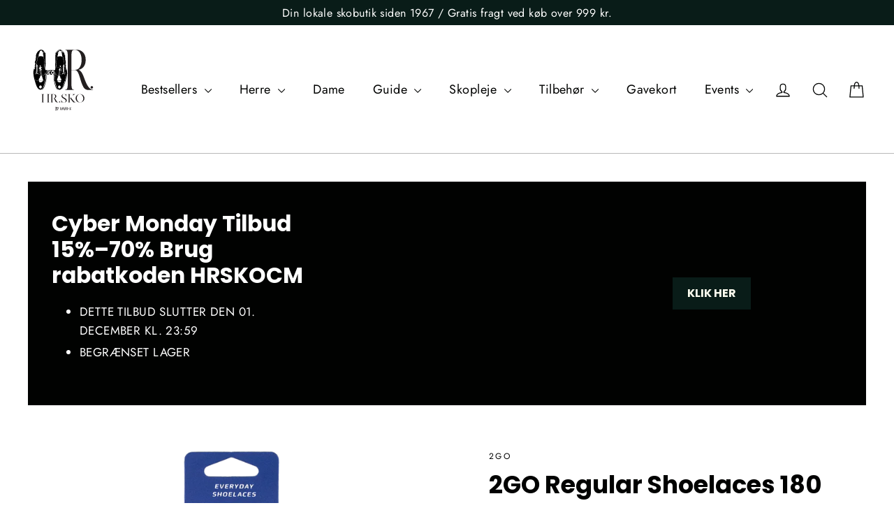

--- FILE ---
content_type: text/javascript; charset=utf-8
request_url: https://sleeknotecustomerscripts.sleeknote.com/149130.js
body_size: 1933
content:
(function(n,t,i,r){function f(t){clearTimeout(s);n[i].CustomerId=149130;n[i].DripAccountId=8959704;n[i].SleeknotePiwikSiteId=0;n[i].HideSleeknoteBadge=!0;n[i].SleeknoteGoals=[];n[i].DomainLimits={};n[i].CustomInitSettings={};n[i].SleekNotes=[{CampaignId:"00c7e4f0-5106-45ac-b937-69b37d05a1b1",SplitTestId:"",campaignName:"Main Popup",campaignType:"simple",integrationName:"dripNative",Version:5,placement:[0,0],BoxAndBarAlignment:[13,10],SleeknoteType:"newsletter",SleeknoteId:"00c7e4f0-5106-45ac-b937-69b37d05a1b1",CustomerId:149130,steps:[{"Form--1":{name:"Form--1",type:"form",alternativeTypes:"form,email,pure",attach:"left",distanceFromEdge:10,teaser:"Teaser--1",success:"Success--1"},"Success--1":{name:"Success--1",type:"success",alternativeTypes:"success",attach:"left",distanceFromEdge:10}},{"Form--1":{name:"Form--1",type:"form",alternativeTypes:"form,email,pure",attach:"left",distanceFromEdge:10,relativeWidth:100,teaser:"Teaser--1",success:"Success--1"},"Success--1":{name:"Success--1",type:"success",alternativeTypes:"success",attach:"left",distanceFromEdge:10,relativeWidth:100}}],rules:{display:[1,2],showCount:4,visited:{triggers:!0,targeting:!0,options:!0},triggers:[{type:1,value:3}],groups:[{groupAnd:!0,conditionAnd:!0,conditions:[{type:2,matchType:"exclude",value:!0},{type:3,matchType:"include",value:!0,id:"14718341"},{type:5,matchType:"none",value:'{"include":[],"exclude":[{"value":[{"key":"https://hrsko.dk/pages/company-days","value":"https://hrsko.dk/pages/company-days"}],"caption":[{"key":"https://hrsko.dk/pages/company-days","value":"https://hrsko.dk/pages/company-days"}]}]}',id:"13739399"}]},{groupAnd:!0,conditionAnd:!1,conditions:[]}]},hasGeo:!1,Hostname:"http://hrsko.dk",summaryId:"0586160c-546e-41a0-9b05-25270a390a9d",advOptions:[],locale:"da",timeZone:"Europe/Copenhagen",targeting:{root:{children:{exclude:{children:{exactMatch:{relationOperator:"OR",values:{"http://hrsko.dk/pages/company-days":"http://hrsko.dk/pages/company-days"},id:"exactMatch",type:"exactMatch"}},relationOperator:"AND",visibility:"exclude",id:"exclude"},include:{children:{exactMatch:{relationOperator:"OR",values:{"http://hrsko.dk/":"http://hrsko.dk/"},id:"exactMatch",type:"exactMatch"}},relationOperator:"AND",visibility:"include",id:"include"}},relationOperator:"AND",visibility:"include",id:"Root"},targetAll:!1,doNotUse:!1},formElements:{name:{step:"Form--1"},email:{step:"Form--1"}},SleekNoteDesktopURL:"//sleeknotestaticcontent.sleeknote.com/editorv2/desktoptoggler/00c7e4f0-5106-45ac-b937-69b37d05a1b1.html",SleekNoteDesktopTeaserURL:"//sleeknotestaticcontent.sleeknote.com/editorv2/desktopteaser/00c7e4f0-5106-45ac-b937-69b37d05a1b1.html",SleekNoteMobileURL:"//sleeknotestaticcontent.sleeknote.com/editorv2/mobiletoggler/00c7e4f0-5106-45ac-b937-69b37d05a1b1.html",SleekNoteMobileTeaserURL:"//sleeknotestaticcontent.sleeknote.com/editorv2/mobileteaser/00c7e4f0-5106-45ac-b937-69b37d05a1b1.html"},{CampaignId:"8e20a1f3-7c7d-45b2-9f46-a1995d305bbd",SplitTestId:"",campaignName:"Company Days (sign-up form)",campaignType:"simple",integrationName:"dripNative",Version:5,placement:["sn-8e20a1f3-7c7d-45b2-9f46-a1995d305bbd","sn-8e20a1f3-7c7d-45b2-9f46-a1995d305bbd"],BoxAndBarAlignment:[20,20],SleeknoteType:"newsletter",SleeknoteId:"8e20a1f3-7c7d-45b2-9f46-a1995d305bbd",CustomerId:149130,steps:[{"Form--1":{name:"Form--1",type:"form",alternativeTypes:"form,email,pure",teaser:"teaser",success:"success"},"Success--1":{name:"Success--1",type:"success",alternativeTypes:"success"}},{"Form--1":{name:"Form--1",type:"form",alternativeTypes:"form,email,pure",distanceFromEdge:10,teaser:"teaser",success:"success"},"Success--1":{name:"Success--1",type:"success",alternativeTypes:"success",distanceFromEdge:10}}],rules:{display:[1,2],showCount:4,visited:{placeholder:!0,targeting:!0,options:!0},triggers:[{type:1,value:8}],groups:[{groupAnd:!0,conditionAnd:!0,conditions:[]},{groupAnd:!0,conditionAnd:!1,conditions:[]}]},hasGeo:!1,Hostname:"http://hrsko.dk",summaryId:"7c4b4bec-e002-4a43-b101-fdec78bb28a4",advOptions:[],locale:"da",timeZone:"Europe/Copenhagen",targeting:{root:{children:{include:{children:{exactMatch:{relationOperator:"OR",values:{"http://hrsko.dk/pages/company-days":"http://hrsko.dk/pages/company-days","http://hrsko.dk/pages/company-days/":"http://hrsko.dk/pages/company-days/"},id:"exactMatch",type:"exactMatch"}},relationOperator:"AND",visibility:"include",id:"include"}},relationOperator:"AND",visibility:"include",id:"Root"},targetAll:!1,doNotUse:!1},formElements:{email:{step:"Form--1"},"input-3":{step:"Form--1"}},SleekNoteDesktopURL:"//sleeknotestaticcontent.sleeknote.com/editorv2/desktoptoggler/8e20a1f3-7c7d-45b2-9f46-a1995d305bbd.html",SleekNoteDesktopTeaserURL:"//sleeknotestaticcontent.sleeknote.com/editorv2/desktopteaser/8e20a1f3-7c7d-45b2-9f46-a1995d305bbd.html",SleekNoteMobileURL:"//sleeknotestaticcontent.sleeknote.com/editorv2/mobiletoggler/8e20a1f3-7c7d-45b2-9f46-a1995d305bbd.html",SleekNoteMobileTeaserURL:"//sleeknotestaticcontent.sleeknote.com/editorv2/mobileteaser/8e20a1f3-7c7d-45b2-9f46-a1995d305bbd.html"},{CampaignId:"f08c3cfa-2635-47a1-9902-d4c9be6e64f8",SplitTestId:"",campaignName:"Konkurrence | Blundstone Event | 31/01/2025",campaignType:"simple",integrationName:"dripNative",Version:5,placement:["sn-f08c3cfa-2635-47a1-9902-d4c9be6e64f8","sn-f08c3cfa-2635-47a1-9902-d4c9be6e64f8"],BoxAndBarAlignment:[20,20],SleeknoteType:"newsletter",SleeknoteId:"f08c3cfa-2635-47a1-9902-d4c9be6e64f8",CustomerId:149130,steps:[{"Form--1":{name:"Form--1",type:"form",alternativeTypes:"form,email,pure",teaser:"teaser",success:"success"},"Success--1":{name:"Success--1",type:"success",alternativeTypes:"success"}},{"Form--1":{name:"Form--1",type:"form",alternativeTypes:"form,email,pure",distanceFromEdge:10,teaser:"teaser",success:"success"},"Success--1":{name:"Success--1",type:"success",alternativeTypes:"success",distanceFromEdge:10}}],rules:{display:[1,2],showCount:4,visited:{placeholder:!0,targeting:!0,options:!0},triggers:[{type:1,value:8}],groups:[{groupAnd:!0,conditionAnd:!0,conditions:[]},{groupAnd:!0,conditionAnd:!1,conditions:[]}]},hasGeo:!1,Hostname:"hrsko.dk",summaryId:"dcddaa8c-7fe7-417e-b0da-aa4d6fd237ab",advOptions:[],locale:"da",timeZone:"Europe/Copenhagen",targeting:{root:{children:{include:{children:{exactMatch:{relationOperator:"OR",values:{"hrsko.dk/pages/vind-et-par-blundstone":"hrsko.dk/pages/vind-et-par-blundstone"},id:"exactMatch",type:"exactMatch"}},relationOperator:"AND",visibility:"include",id:"include"}},relationOperator:"AND",visibility:"include",id:"Root"},targetAll:!1,doNotUse:!1},formElements:{email:{step:"Form--1"},"input-3":{step:"Form--1"},"input-4":{step:"Form--1"}},SleekNoteDesktopURL:"//sleeknotestaticcontent.sleeknote.com/editorv2/desktoptoggler/f08c3cfa-2635-47a1-9902-d4c9be6e64f8.html",SleekNoteDesktopTeaserURL:"//sleeknotestaticcontent.sleeknote.com/editorv2/desktopteaser/f08c3cfa-2635-47a1-9902-d4c9be6e64f8.html",SleekNoteMobileURL:"//sleeknotestaticcontent.sleeknote.com/editorv2/mobiletoggler/f08c3cfa-2635-47a1-9902-d4c9be6e64f8.html",SleekNoteMobileTeaserURL:"//sleeknotestaticcontent.sleeknote.com/editorv2/mobileteaser/f08c3cfa-2635-47a1-9902-d4c9be6e64f8.html"},{CampaignId:"902c23f5-87e8-419f-b745-c837d92171d3",SplitTestId:"",campaignName:"Sign-up til Event ",campaignType:"simple",integrationName:"dripNative",Version:5,placement:["sn-902c23f5-87e8-419f-b745-c837d92171d3","sn-902c23f5-87e8-419f-b745-c837d92171d3"],BoxAndBarAlignment:[20,20],SleeknoteType:"newsletter",SleeknoteId:"902c23f5-87e8-419f-b745-c837d92171d3",CustomerId:149130,steps:[{"Form--1":{name:"Form--1",type:"form",alternativeTypes:"form,email,pure",teaser:"teaser",success:"success"},"Success--1":{name:"Success--1",type:"success",alternativeTypes:"success"}},{"Form--1":{name:"Form--1",type:"form",alternativeTypes:"form,email,pure",distanceFromEdge:10,teaser:"teaser",success:"success"},"Success--1":{name:"Success--1",type:"success",alternativeTypes:"success",distanceFromEdge:10}}],rules:{display:[1,2],showCount:4,visited:{placeholder:!0,targeting:!0,options:!0},triggers:[{type:1,value:8}],groups:[{groupAnd:!0,conditionAnd:!0,conditions:[{type:2,matchType:"include",value:'{"value":true,"extraParam":"utm_source=drip&utm_medium=email"}',id:"71114814"},{type:3,matchType:"include",value:!0,id:"58184458"}]},{groupAnd:!0,conditionAnd:!1,conditions:[]}]},hasGeo:!1,Hostname:"http://hrsko.dk",summaryId:"03e02512-912e-472d-8b96-b2560e956be9",advOptions:[],locale:"da",timeZone:"Europe/Copenhagen",targeting:{root:{children:{include:{children:{exactMatch:{relationOperator:"OR",values:{"http://hrsko.dk/pages/events":"http://hrsko.dk/pages/events"},id:"exactMatch",type:"exactMatch"}},relationOperator:"AND",visibility:"include",id:"include"}},relationOperator:"AND",visibility:"include",id:"Root"},targetAll:!1,doNotUse:!1},formElements:{email:{step:"Form--1"},"input-3":{step:"Form--1"}},SleekNoteDesktopURL:"//sleeknotestaticcontent.sleeknote.com/editorv2/desktoptoggler/902c23f5-87e8-419f-b745-c837d92171d3.html",SleekNoteDesktopTeaserURL:"//sleeknotestaticcontent.sleeknote.com/editorv2/desktopteaser/902c23f5-87e8-419f-b745-c837d92171d3.html",SleekNoteMobileURL:"//sleeknotestaticcontent.sleeknote.com/editorv2/mobiletoggler/902c23f5-87e8-419f-b745-c837d92171d3.html",SleekNoteMobileTeaserURL:"//sleeknotestaticcontent.sleeknote.com/editorv2/mobileteaser/902c23f5-87e8-419f-b745-c837d92171d3.html"},{CampaignId:"3a3dafb3-9a13-47a4-9e16-88bca1054e53",SplitTestId:"",campaignName:"Clarks Event Raffle",campaignType:"simple",integrationName:"dripNative",Version:5,placement:["sn-3a3dafb3-9a13-47a4-9e16-88bca1054e53","sn-3a3dafb3-9a13-47a4-9e16-88bca1054e53"],BoxAndBarAlignment:[20,20],SleeknoteType:"newsletter",SleeknoteId:"3a3dafb3-9a13-47a4-9e16-88bca1054e53",CustomerId:149130,steps:[{"Form--1":{name:"Form--1",type:"form",alternativeTypes:"form,email,pure",attach:"left",distanceFromEdge:10,success:"Success--1"},"Success--1":{name:"Success--1",type:"success",alternativeTypes:"success",attach:"left",distanceFromEdge:10}},{"Form--1":{name:"Form--1",type:"form",alternativeTypes:"form,email,pure",attach:"left",distanceFromEdge:10,relativeWidth:100,success:"Success--1"},"Success--1":{name:"Success--1",type:"success",alternativeTypes:"success",attach:"left",distanceFromEdge:10,relativeWidth:100}}],rules:{display:[1,2],showCount:4,visited:{placeholder:!0,targeting:!0,options:!0},triggers:[{type:1,value:8}],groups:[{groupAnd:!0,conditionAnd:!0,conditions:[]},{groupAnd:!0,conditionAnd:!1,conditions:[]}]},hasGeo:!1,Hostname:"http://hrsko.dk",summaryId:"27fa2915-e040-4e93-bb3c-4d1fe0dc0339",advOptions:[],locale:"da",timeZone:"Europe/Copenhagen",targeting:{root:{children:{include:{children:{exactMatch:{relationOperator:"OR",values:{"http://hrsko.dk/pages/clarks-event-raffle-landing-page":"http://hrsko.dk/pages/clarks-event-raffle-landing-page"},id:"exactMatch",type:"exactMatch"}},relationOperator:"AND",visibility:"include",id:"include"}},relationOperator:"AND",visibility:"include",id:"Root"},targetAll:!1,doNotUse:!1},formElements:{name:{step:"Form--1"},email:{step:"Form--1"},"input-3":{step:"Form--1"}},SleekNoteDesktopURL:"//sleeknotestaticcontent.sleeknote.com/editorv2/desktoptoggler/3a3dafb3-9a13-47a4-9e16-88bca1054e53.html",SleekNoteDesktopTeaserURL:"//sleeknotestaticcontent.sleeknote.com/editorv2/desktopteaser/3a3dafb3-9a13-47a4-9e16-88bca1054e53.html",SleekNoteMobileURL:"//sleeknotestaticcontent.sleeknote.com/editorv2/mobiletoggler/3a3dafb3-9a13-47a4-9e16-88bca1054e53.html",SleekNoteMobileTeaserURL:"//sleeknotestaticcontent.sleeknote.com/editorv2/mobileteaser/3a3dafb3-9a13-47a4-9e16-88bca1054e53.html"}];t&&u.head.appendChild(o)}var u=n.document,o=u.createElement("script"),h=u.readyState!="loading",e=String(Object(u.currentScript).src).split("#")[1]||"a",s;n[i]||(n[i]={});o.src="//sleeknotestaticcontent.sleeknote.com/core-drip.js#"+i;e!="c"&&(s=setTimeout(f,1e4,3),h?f(1):n[t](e=="b"?"DOMContentLoaded":"load",()=>{f(2)}));n[i].API=new Promise(u=>n[t](r,t=>{t.data.type=="load"&&(e=="c"&&(f(0),t.data.command("add",n[i].SleekNotes)),u(t.data.command))}));n[i].triggerOnClick=n[i].triggerOnclick=(...t)=>n[i].API.then(n=>n.call(n,"launch",...t))})(window,"addEventListener","DripOnsite","DripOnsite")

--- FILE ---
content_type: application/javascript
request_url: https://tag.getdrip.com/8959704.js
body_size: 544
content:
/* 41f5c294e054d9fd81e6cdac08f4d9628d9827c9 / 2025-06-19 10:03:26 +0000 */

if (window._dcfg && window._dcfg.account_uid) {
  console.error(`Double Drip script detected. Account '8959704' is overwriting account '${window._dcfg.account_uid}'.`);
}

var _dcq = _dcq || [];
var _dcs = _dcs || {};
_dcs.account = '8959704';
window._dcfg = {"account_id":332241,"account_uid":8959704,"success":true,"env":"production","url":"hrsko.dk","domain":"hrsko.dk","enable_third_party_cookies":false,"eu_consent_check_timezone":false,"pond_id":"drip-production","campaigns":[],"forms":[],"goals":[],"url_triggers":[],"product_triggers":[{"trigger_type":"viewed_product"}],"enable_session_tracking":false};

  (function() {
    var dc = document.createElement('script');
    dc.type = 'text/javascript'; dc.async = true;
    dc.src = 'https://d14jnfavjicsbe.cloudfront.net/client.js';
    var s = document.getElementsByTagName('script')[0];
    s.parentNode.insertBefore(dc, s);
  })();

  (function () {
    var sleeknoteScriptTag = document.createElement("script");
    sleeknoteScriptTag.type = "text/javascript";
    sleeknoteScriptTag.charset = "utf-8";
    sleeknoteScriptTag.src = ("//sleeknotecustomerscripts.sleeknote.com/149130.js");
    var s = document.getElementsByTagName('script')[0];
    s.parentNode.insertBefore(sleeknoteScriptTag, s);
  })();


--- FILE ---
content_type: text/javascript; charset=utf-8
request_url: https://api.getdrip.com/client/track?url=https%3A%2F%2Fhrsko.dk%2Fproducts%2F2go-regular-shoelaces-180-black-100-cm&visitor_uuid=8f2838db591a4036819c42b621eb6202&_action=Visited%20a%20page&source=drip&drip_account_id=8959704&callback=Drip_769567889
body_size: -169
content:
Drip_769567889({ success: true, visitor_uuid: "8f2838db591a4036819c42b621eb6202", anonymous: true });

--- FILE ---
content_type: text/javascript; charset=utf-8
request_url: https://api.getdrip.com/client/track?url=https%3A%2F%2Fhrsko.dk%2Fproducts%2F2go-regular-shoelaces-180-black-100-cm&visitor_uuid=8f2838db591a4036819c42b621eb6202&_action=Viewed%20a%20product&source=shopify&title=2GO%20Regular%20Shoelaces%20180%20Black%20100cm&collection=604450652486%2C604450619718%2C275425067144&product_type=Tilbeh%C3%B8r&product_tags=&vendor=2GO&price=4000&compare_at_price=&currency=DKK&product_page_url=%2Fproducts%2F2go-regular-shoelaces-180-black-100-cm&product_image_url=https%3A%2F%2Fhrsko.dk%2Fcdn%2Fshop%2Ffiles%2FBandi_2GO-Regular_Shoelaces_180.png%3Fv%3D1708347748&product_id=8810129326406&sku=&variant_id=49172835041606&drip_account_id=8959704&callback=Drip_176311779
body_size: -168
content:
Drip_176311779({ success: true, visitor_uuid: "8f2838db591a4036819c42b621eb6202", anonymous: true });

--- FILE ---
content_type: image/svg+xml
request_url: https://hrsko.dk/cdn/shop/files/Hr_Sko_Logo.svg?v=1730882904&width=140
body_size: 20580
content:
<svg viewBox="0 0 566.93 566.93" version="1.1" xmlns="http://www.w3.org/2000/svg">
  <defs>
    <style>
      .cls-1 {
        fill: #fff;
      }

      .cls-1, .cls-2 {
        fill-rule: evenodd;
      }

      .cls-3 {
        fill: #231f20;
      }
    </style>
  </defs>
  
  <g>
    <g id="Layer_1">
      <g>
        <path d="M318.35,207.72c-.11.8-.19,1.62-.34,2.41-.48,2.61-.69,5.23-.58,7.88.04,1.09-.13,2.11-.77,3.03-.18.26-.23.62-.27.95-1.13,9.39-3.18,18.58-5.8,27.65-1.32,4.57-2.81,9.09-4.2,13.64-.16.51-.16,1.07-.28,1.59-.08.34-.22.68-.36,1-.15.32-.38.61-.5.94-1.47,4.3-2.93,8.61-4.36,12.92-.21.65-.16,1.39-.38,2.03-.22.64-.72,1.18-.94,1.82-2.1,6.11-4.12,12.24-6.53,18.23-2.88,7.17-6.27,14.07-10.73,20.41-.3.42-.6.84-.9,1.25-.81,1.1-1.65,2.17-2.25,3.41-.45.95-1.2,1.59-2.31,1.7-.14.01-.29-.01-.5-.03-.16-.71.04-1.36.39-1.91.44-.68,1.01-1.28,1.52-1.92.33-.42.72-.83.96-1.3,3.15-6.23,5.91-12.63,8.53-19.09,1.08-2.67,2.26-5.3,3.43-7.93.39-.88.82-1.77,1.36-2.57,1.3-1.9,1.94-4.02,2.33-6.25.21-1.2.52-2.37,1.09-3.46.15-.29.19-.64.34-.94.16-.34.38-.66.58-.98.12-.2.28-.39.35-.61,1.5-4.83,2.99-9.67,4.48-14.51.03-.08.02-.18.03-.3-.66-.28-1.22-.14-1.75.3-.53.44-1.11.84-1.61,1.31-.2.19-.31.51-.41.78-1.52,4.41-3.04,8.83-4.55,13.24-2.26,6.6-4.43,13.22-6.82,19.77-1.4,3.84-3.12,7.57-4.74,11.32-1.32,3.06-2.74,6.08-4.06,9.14-2.96,6.82-8.17,10.93-15.3,12.67-4.57,1.12-9.15.96-13.66-.39-6.52-1.95-11.05-6.18-13.69-12.39-1.11-2.62-1.94-5.35-2.84-8.06-2.72-8.23-5.26-16.52-7.3-24.95-1.31-5.42-2.42-10.89-3.22-16.42-.1-.71-.39-1.39-.65-2.07-.23-.59-.55-1.15-.81-1.73-.46-1.03-.38-2.01.29-2.93.07-.1.14-.2.2-.3.01-.02,0-.05,0-.17-1.19-.47-2.41-.96-3.78-1.51.05.74.06,1.34.12,1.93.47,4.41,1.36,8.75,2.16,13.1.45,2.44.85,4.9,1.32,7.34.8,4.12,2.11,8.09,3.43,12.06.78,2.36,1.56,4.72,2.34,7.08.06.17.11.35.16.52.25.93.21,1.05-.58,1.57-.42.28-.79.57-.69,1.21.24.08.49.19.75.25,1.31.33,2.18,1.16,2.67,2.39.24.59.37,1.21.56,1.82.36,1.22.65,2.46,1.1,3.65,1.53,4.08,3.45,7.95,6.14,11.41,1.65,2.12,3.52,4.02,5.62,5.68.53.42,1.21.67,1.84.95.67.3,1.29.62,1.7,1.41-1.23.11-2.31-.16-3.37-.44-3.24-.86-5.75-2.81-7.86-5.32-3.33-3.95-5.92-8.36-8.08-13.03-2.53-5.46-4.37-11.17-6-16.96-2.69-9.54-5.11-19.15-7.03-28.89-1.09-5.5-1.99-11.04-2.66-16.61-.74-6.12-1.25-12.26-1.3-18.42-.05-5.35.32-10.67,1.11-15.97.28-1.89.63-3.77.92-5.66.06-.41-.02-.84-.03-1.26-.01-.79,0-1.58-.03-2.37,0-.22.07-.51-.43-.54-.21,1.08.01,2.19-.13,3.36-.3.02-.58.04-.96.06v-4.83c-.3.22-.53.31-.54.41-.05.42-.03.85-.03,1.27,0,1,0,2,0,3.07h-1.12c0-.77,0-1.55,0-2.33,0-.27.01-.55-.04-.82-.02-.1-.19-.16-.43-.35-.16,1.24,0,2.35-.11,3.51-.28.01-.53.03-.89.04,0-.67,0-1.27,0-1.87q0-1.33-.49-1.55v3.35c-.32.04-.57.08-.82.11-.06-.13-.13-.21-.13-.3-.02-.85-.01-1.7-.03-2.55,0-.25.08-.58-.46-.59-.16,1.09.02,2.2-.11,3.36-.27.02-.52.03-.9.05,0-.67.04-1.27-.01-1.87-.04-.52.25-1.15-.25-1.56-.08.01-.16.02-.24.04v3.32c-.32.03-.57.05-.87.07v-3.53c.05-.04.12-.13.19-.15,3.64-1.19,6.47-3.52,8.88-6.41.37-.44.7-.91,1.07-1.36,1.92-2.36,2.49-5.1,2.1-8.04-.22-1.68-.6-3.34-1.01-4.98-.18-.72-.5-1.45-.93-2.06-.45-.63-.57-1.24-.56-2,.04-2.55,0-5.1,0-7.65v-1.04h4.77v2.1c0,.67-.01,1.34,0,2,.02.66-.09,1.34.2,1.99.26-.62.17-1.27.18-1.91.01-.7,0-1.4,0-2.09v-2.11h3.69c.03-.36.08-.62.08-.89.15-5.46.34-10.92.42-16.39.16-9.59.25-19.18.36-28.77,0-.56-.08-1.15-.25-1.69-.51-1.64-.55-3.31-.2-4.95.52-2.42.61-4.86.62-7.32.01-12.17.02-24.35.08-36.52.03-5.77.17-11.53.33-17.3.08-2.7.24-5.4.53-8.08.32-3.01,1.21-5.88,2.71-8.52.32-.57.47-1.09.25-1.71-.09-.28-.08-.6-.18-.91-.05.27-.1.54-.13.68-.58.41-1.07.76-1.61,1.13-.05-.12-.12-.22-.12-.33-.04-2.4-.19-4.79.33-7.17.53-2.44,1.75-4.44,3.79-5.9.14-.1.3-.18.57-.35.08.76.08,1.43-.09,2.05-.46,1.76-.98,3.5-1.49,5.24-.25.83-.54,1.65-.7,2.51.05-.07.11-.13.15-.2,2.32-4.7,5.51-8.77,9.01-12.63.84-.92,1.69-1.83,2.54-2.73.31-.33.64-.65.99-.94,1.13-.91,1.77-.92,2.95-.07.6-.36,1.06-.79,1.11-1.6.09-1.51.68-2.82,1.72-3.91.07-.08.12-.18.2-.3-.72.19-1.4.53-2.04.49-.98-.07-1.55.42-2.18,1-3.22,2.96-6.46,5.89-9.7,8.83-.15.14-.31.25-.58.3.13-.32.24-.65.38-.97.89-2,2.16-3.75,3.79-5.18,3.56-3.13,7.37-5.94,11.47-8.33,3.35-1.94,6.99-3.21,10.74-4.13,3.56-.88,7.04-.39,10.43.93,3.05,1.19,5.75,2.98,8.39,4.88,3.8,2.75,7.24,5.89,10.29,9.48,1.04,1.22,2.23,2.31,3.31,3.5,2.76,3.04,4.97,6.42,6.52,10.23.08.2.16.4.28.57,1.39,1.93,1.57,2.29,2.2,4.45-.97-.13-1.68-.6-2.1-1.39-.37-.69-.66-1.44-.86-2.19-.22-.82-.65-1.48-1.32-2.23.04.3.04.46.09.59,1.42,3.56,2.46,7.23,3.17,10.99.06.32.2.63.32.94.86,2.23,1.85,4.43,2.55,6.71.61,1.99.98,4.06,1.29,6.12.23,1.49.15,3.03.26,4.54.14,2,.32,3.99.49,5.98.72,1.26.71,2.7.99,4.06.56,2.77.86,5.58.65,8.41-.01.15.01.31-.03.45-.59,1.86-.16,3.74-.06,5.6.14,2.66.41,5.32.65,7.98.1,1.12.27,2.23.41,3.34.01.11.09.2.21.47.28-.97.56-1.76.73-2.58.07-.36-.06-.77-.14-1.16-.32-1.54-.66-3.08-.99-4.62-.06-.26-.09-.53-.14-.87.38-.1.75-.19,1.22-.3.24,1.01.52,1.94.65,2.88.16,1.2.16,2.42.31,3.62.1.83.2,1.71.54,2.46,1.2,2.63,1.51,5.28.48,8.03-.08.21-.12.49-.04.68.84,1.87.72,3.79.38,5.72-.16.92-.37,1.83-.68,2.75,0-.94.02-1.87,0-2.81-.03-.94.23-1.88.07-2.82-.06,0-.12,0-.18,0-.02.19-.06.38-.05.56.11,1.96-.27,3.84-.77,5.74-.28,1.07-.16,2.28-.08,3.42.23,3.03,1.03,5.97,1.6,8.95.24,1.25.42,2.51.66,3.76.14.71.36,1.4.52,2.1.15.71.36,1.42.37,2.14.02,1.39-.09,2.78-.15,4.22-.87.01-1.32-.54-1.81-1.26.09.81.17,1.48.25,2.16-.05.02-.1.04-.15.06-.29-.53-.57-1.07-.96-1.78-.02.35-.05.53-.04.71.24,4.15.43,8.3.74,12.45.27,3.69.67,7.37,1,11.06.05.57.06,1.15.09,1.73.01.27,0,.55.07.81.11.47.35.67.79.51.64-.23,1.27-.54,1.85-.9.45-.29.57-.73.44-1.34-.53-2.58-1.03-5.17-1.44-7.78-.21-1.31-.38-2.64-.17-3.98.18-1.13.1-2.22-.32-3.31-.33-.86-.23-1.23.34-2.01.12.24.24.43.33.64.36.8.76,1.58,1.06,2.41.2.56.3,1.17.33,1.77.04.75-.03,1.52-.06,2.27-.03.82.04,1.59.45,2.36.27.51.27,1.17.34,1.77.05.39.03.76.43,1.03.39.25.48.69.45,1.13-.05.68.1,1.33.36,1.95,1.16,2.74,1.45,5.69,1.99,8.57.25,1.34.47,2.69.72,4.03.04.23.1.5.25.66.44.46.5,1,.51,1.59.02,1,.11,2,.18,3,.01.17.08.36.16.51.55,1.07.63,2.21.49,3.37-.22,1.89,0,3.76.15,5.63.05.72.18,1.43.28,2.14v7.47ZM278.39,69.9c.32-3.09.2-6.03-.21-8.95-.4-2.85-.91-5.68-1.38-8.52-.23-1.38-.42-2.76-.74-4.11-.74-3.09-1.58-6.16-2.35-9.25-.83-3.35-1.61-6.72-2.91-9.93-.57-1.4-1.23-2.76-1.87-4.18.24-.18.5-.38.84-.64-.47-.64-.86-1.29-1.36-1.84-1.38-1.53-3.23-1.84-5.15-1.77-2.34.09-4.62.57-6.83,1.36-1.16.42-2.22.94-3.04,1.89-.43.51-.94.95-1.41,1.42-1.72,1.75-3.13,3.67-3.8,6.1-.49,1.75-1.3,3.41-1.75,5.16-.83,3.26-1.58,6.54-2.23,9.84-1.01,5.17-1.93,10.37-2.85,15.56-.23,1.28-.37,2.58-.42,3.88-.05,1.37.56,1.94,1.95,1.92.78-.01,1.58-.1,2.34-.27,2.46-.52,4.91-1.06,7.36-1.63,2.57-.6,5.15-1.14,7.79-1.31,3.23-.21,6.35.32,9.35,1.5,2.14.85,4.23,1.82,6.33,2.75.74.33,1.48.66,2.35,1.04ZM248.01,222.34c-.08.24-.17.49-.27.74-2.61,6.98-5.24,13.96-7.84,20.94-1.67,4.46-3.22,8.95-4.29,13.6-.35,1.53.45,2.57,2.02,2.6.97.02,1.94-.04,2.91,0,5.22.17,10.43.36,15.64.53,2.46.08,4.91.15,7.37.22,1.36.04,2.73.09,4.09.14.81.03,1.4-.35,1.81-1.01.19-.31.35-.64.45-.99.42-1.52.91-3.02,1.18-4.57.57-3.36-.27-6.32-2.8-8.7-1.4-1.32-2.94-2.43-4.73-3.17-.42-.17-.83-.38-1.2-.64-.56-.4-.62-.84-.23-1.41.24-.35.53-.66.79-1,1.58-2.08,1.79-4.27.44-6.52-.54-.9-1.21-1.74-1.87-2.57-.99-1.26-2.07-2.46-3.02-3.76-1.6-2.18-2.69-4.6-3.06-7.3-.14-1.06-.3-2.12.61-2.97.02-.02.03-.05.05-.08.3-.5.25-.66-.26-.91-1.39-.67-2.76-1.39-4.18-2-.94-.41-1.92-.73-2.92-.97-.67-.17-1.4-.17-2.2.21.39.27.64.49.93.64.62.33,1.25.62,1.87.92.93.44,1.89.83,2.79,1.32.88.48,1.6,1.16,2.1,2.15-1.14.85-2.26,1.69-3.38,2.5-.14.1-.33.14-.51.18-3.78.88-7.56,1.01-11.34.06-2.97-.74-5.92-1.53-8.88-2.3-.24-.06-.49-.1-.74-.14.17.37.41.59.66.78,1.36,1.02,2.88,1.66,4.53,2.01,1.09.23,2.19.46,3.27.73,1.59.4,3.19.73,4.84.75,1.75.03,3.51,0,5.36,0ZM281.69,62.34c-.36,1.66-.36,3.1-.04,4.52.51,2.27,1.01,4.56,1.65,6.79.89,3.06,1.89,6.08,2.88,9.1,1.09,3.33,1.91,6.7,2.05,10.22.05,1.21.14,2.42.28,3.63.47,3.95,1.3,7.83,2.22,11.7.65,2.7,1.52,5.34,1.7,8.17.14,2.29.66,4.56,1.05,6.83.58,3.4,0,6.59-1.71,9.56-.61,1.05-1.28,2.07-2,3.04-1.26,1.71-2.58,3.38-3.89,5.05-.18.23-.44.41-.7.54-1.07.54-2.04,1.22-2.85,2.09-.87.93-1.69,1.9-2.53,2.86-.14.16-.25.34-.38.51.8-.26,1.5-.61,2.17-1.02,1.06-.66,2.08-1.36,3.13-2.02.32-.2.63-.49,1.12-.26.06.68.21,1.36.18,2.04-.26,6.98-.55,13.95-.81,20.92-.12,3.28-.24,6.55-.32,9.83-.1,4.31-.18,8.62-.22,12.93,0,.93.11,1.88.33,2.79.37,1.55,1.34,2.11,2.87,1.65.78-.23,1.53-.58,2.24-.97,1.69-.95,3.35-1.95,5.03-2.94.14-.08.25-.21.41-.35-.45-.07-.81-.11-1.16-.17-.92-.16-1.46-.7-1.59-1.62-.06-.45-.11-.9-.11-1.36,0-.58.07-1.15.09-1.73.25-7.52.5-15.04.75-22.57.09-2.64.03-5.29.27-7.91.47-5.07,1.06-10.14,1.28-15.23.34-7.89-.09-15.71-1.74-23.44-.19-.9-.36-1.77-.21-2.69.07-.44,0-.91-.02-1.36-.11-1.89-.62-3.7-1.07-5.53-.45-1.82-.94-3.65-1.21-5.5-.55-3.81-.86-7.65-1.45-11.46-1.03-6.74-2.88-13.26-5.5-19.56-.3-.71-.47-1.42-.54-2.19-.16-1.67-.61-3.26-1.66-4.87ZM244.52,313.58c.07.72.11,1.54.24,2.34.44,2.82,1.52,5.35,3.46,7.48,2.73,2.99,6.46,3.82,10.17,2.21,3.32-1.44,5.5-3.99,6.78-7.34.67-1.76,1-3.6.66-5.45-.78-4.17-3.09-7.32-6.75-9.44-1.34-.78-2.82-1.1-4.37-.93-1.52.17-2.97.61-4.28,1.41-3.6,2.2-5.79,5.26-5.9,9.71ZM243.59,263.37c-.29.18-.52.32-.74.46-.83.5-1.69.96-2.48,1.52-1.83,1.27-1.95,2.21-.43,3.83,1.52,1.62,3.15,3.11,4.96,4.41,4.33,3.13,9.13,4.16,14.39,3.23,2.34-.42,4.54-1.28,6.81-1.92.23-.06.45-.19.66-.31.92-.52,1.23-1.19.95-2.21-.14-.49-.39-.95-.63-1.4-.44-.83-.4-.95.5-1.33.5-.21,1.01-.43,1.47-.71,1.26-.78,1.48-1.72.58-2.88-.61-.79-1.33-1.49-2.02-2.22-.11-.12-.31-.18-.47-.2-1.02-.13-2.04-.3-3.07-.35-2.79-.12-5.58-.18-8.37-.26-4.51-.13-9.04-.09-13.5-1.01-.72-.15-1.47-.09-2.32,0,.41.79.95,1.06,1.67,1.1.65.03,1.32-.12,2.04.25ZM275.73,171.94c-.36-.18-.63-.38-.94-.47-.87-.26-1.75-.49-2.62-.73-.9-.24-1.83-.43-2.71-.73-.75-.25-1.35-.75-1.8-1.46.64-.53,1.46-.82,1.5-1.78-.42-.25-.83-.26-1.25-.12-.66.21-1.31.47-1.97.69-.35.12-.71.21-1.19.36.13-1.19-.53-1.71-1.36-2.12-.35-.17-.67-.41-1.01-.62-1.53-.92-3.06-1.86-4.6-2.75-1.15-.67-2.26-.56-3.28.32-.04.03-.04.09-.07.14.17.11.34.23.52.35-.23.44-.45.84-.64,1.25-.25.56-.26,1.1.08,1.65.24.38.44.78.63,1.18.24.49.58.87,1.14.95.54.07,1.08.08,1.62.14.29.03.64.03.85.19.51.41.95.91,1.46,1.42-1.08.66-2.18.83-3.29.95-1.24.13-2.48.22-3.71.38-.58.07-1.14.27-1.74.42-.07-.58-.13-1.08-.21-1.69-.88,1.33-1.34,2.7-1.22,3.59.15.06.32.12.49.18,1.92.6,2.43,1.31,2.4,3.3-.01,1.03.02,2.06.07,3.08.07,1.44.47,1.74,1.9,1.47.27-.05.53-.12.8-.13.23,0,.5,0,.7.11.56.27,1.1.58,1.76.94-1.51,1.12-2.91,2.16-4.37,3.24.23.1.34.18.45.2,1.88.29,3.72.2,5.34-.89,1.1-.74,2.14-1.59,3.13-2.49.98-.89,1.02-1.8.39-2.95-.26-.47-.42-.99-.58-1.5-.14-.43-.21-.88-.3-1.33-.33-1.54-.66-3.07-1-4.68,1.78-.82,3.52-1.62,5.27-2.43.35.57.39,1.07.33,1.59-.17,1.6-.34,3.19-.48,4.79-.05.57-.06,1.16,0,1.73.14,1.55.95,2.67,2.33,3.56.06-.48.11-.84.13-1.19.11-1.79.27-3.57-.07-5.35-.09-.47-.24-.94-.37-1.4-.3-1.06.15-1.58,1.24-1.41.57.09,1.13.23,1.7.29.99.11,1.99.19,2.98.24.51.03,1.01-.08,1.54-.46ZM225.37,169.34c.06,0,.13,0,.19-.01.27-1.12.57-2.23.8-3.35.96-4.6,1.65-9.25,2.23-13.92.77-6.27,1.27-12.56,1.56-18.86.25-5.49.37-10.98.57-16.47.02-.45.14-.89.23-1.33.24-1.25.58-2.48.69-3.74.24-2.66.24-5.34.54-7.99.42-3.67.96-7.33,1.57-10.98.72-4.37,1.9-8.64,3.21-12.87.76-2.45,1.28-4.93,1.04-7.52-.01-.15,0-.3.03-.45.45-3.06.92-6.11,1.36-9.17.22-1.49.39-2.99.59-4.48-.24.14-.39.32-.51.52-.68,1.21-.97,2.54-1.07,3.91-.11,1.35-.04,2.73-.7,3.99-.09.18-.14.41-.15.61-.05,1.15-.06,2.29-.11,3.44-.03.72,0,1.46-.16,2.16-1.08,4.45-2.24,8.88-3.32,13.32-.97,3.98-1.83,7.98-2.31,12.05-.2,1.72-.41,3.43-.64,5.14-.34,2.55-.72,5.1-1.04,7.66-.1.84,0,1.7-.09,2.54-.37,3.62-.77,7.24-1.17,10.86-.64,5.76-1.29,11.51-1.94,17.27-.6,5.4-1.2,10.79-1.79,16.19-.03.27,0,.54,0,.82,0,1.12.05,2.24.01,3.36-.05,1.45-.21,2.9-.24,4.36-.02,1.02.17,2.03.63,2.96ZM219.33,194.33c-.2.84-.34,1.61-.56,2.35-.71,2.45-1.46,4.88-2.15,7.32-.79,2.77-1.19,5.6-.62,8.45.57,2.88.47,5.74-.07,8.59-.44,2.32-.96,4.63-1.51,6.93-1.18,4.96-1.33,9.97-.76,15.01.42,3.77,1.21,7.48,2.13,11.16.25,1,.83,1.48,2.07,1.62,0-1.19.08-2.37,0-3.54-.12-1.94-.36-3.86-.52-5.8-.08-1.03-.05-2.06-.16-3.09-.23-2.22-.24-4.43.19-6.62.66-3.37,1.04-6.77,1.01-10.21-.01-1.73-.05-3.46-.02-5.19.05-2.88,0-5.77.25-8.64.29-3.32.69-6.64.7-9.98.01-2.76,0-5.52,0-8.37ZM292.92,43.37s.07-.03.11-.05c-.05-.2-.08-.4-.15-.59-1.53-4.39-3.71-8.43-6.58-12.1-1.25-1.6-2.66-3.06-4.37-4.21-1.83-1.24-3.57-2.62-5.38-3.9-1.24-.88-2.5-1.72-3.79-2.51-1.64-1-3.43-1.68-5.32-2.02-.27-.05-.55-.05-.82-.07.32.44.67.72,1.01,1.01,1.31,1.1,2.68,2.25,3.19,3.9.52,1.65,1.54,2.74,2.85,3.7.2.14.36.32.54.49,1.75,1.63,3.04,3.54,3.56,5.91.01.05.07.09.11.14.25.08.5.16.76.25,0,.32,0,.59,0,.86,0,.27-.04.55-.04.82.01.74.33.98,1.05.79.51-.13.81-.47.68-1.1-.15-.78.26-1.73-.64-2.31-.02-.01-.01-.06-.01-.09-.06-.6-.17-1.21-.18-1.81,0-.63.52-1.05,1.16-.99.5.05.92.27,1.21.72.12.19.27.4.46.5,1.83.96,3.37,2.27,4.68,3.85,2.06,2.49,3.74,5.23,5.39,7.99.17.28.34.55.51.83ZM263.7,141.22v.07c-.91,0-1.82-.04-2.73.01-.81.04-1.64.1-2.42.31-.88.24-1.21.92-.9,1.78.25.7.62,1.38,1.04,2,1.35,1.96,2.47,4.04,3.3,6.26.45,1.22.81,2.48,1.2,3.72.09.27.17.54.51.55.37.02.64-.13.78-.49.02-.06.05-.11.07-.17.27-.98.71-1.91.66-2.97-.03-.53.15-1.08.26-1.61.42-1.97,1.25-3.79,2.16-5.58.34-.67.72-1.34.99-2.04.45-1.18,0-1.78-1.27-1.85-.3-.01-.61,0-.91,0h-2.73ZM302.77,257.22c1.13-.4,1.69-1.08,1.95-2.23.8-3.52,1.71-7.01,2.61-10.5,2.28-8.83,4.68-17.63,6.16-26.65.56-3.44.91-6.91,1.35-10.37.03-.27,0-.54,0-.81-.29.29-.48.59-.51.9-.09.81-.1,1.63-.16,2.44-.04.51-.04,1.03-.17,1.52-3.82,14.22-7.65,28.44-11.47,42.66-.11.41-.2.83-.27,1.24-.12.66.02,1.26.51,1.79ZM294.85,192.48c-1.91.97-3.67,1.83-5.39,2.75-.44.24-.83.62-1.18.98-.59.6-1.01,1.34-1.05,2.17-.06,1.24-.11,2.5.08,3.71.59,3.79,2.76,6.52,6.03,8.42.12.07.26.09.45.16.03-.31.08-.55.06-.78-.05-1.18-.11-2.36-.19-3.54-.15-2.39-.39-4.78-.46-7.17-.07-2.15.44-4.21,1.42-6.14.06-.12.11-.26.23-.57ZM285.2,203.42c-.31-1.1-.55-2.43-1.41-3.49-.46-.56-1.12-.72-1.82-.54-.64.16-.85.71-.99,1.29-.25.99-.45,2.01-.8,2.97-.51,1.39-1.13,2.74-1.69,4.11-.16.39-.34.78-.43,1.19-.28,1.31.83,2.43,2.13,2.16.53-.11,1.05-.27,1.57-.43,1.71-.53,2.8-1.68,3.1-3.45.2-1.19.23-2.4.35-3.8ZM259.06,16.91c-.38-.62-.51-.74-.99-.79-.3-.03-.61-.03-.91-.02-.75.02-1.33-.22-1.78-.88-.56-.81-.62-.78-1.55-.3-.21.11-.44.2-.66.29-2.08.91-4.16,1.83-6.24,2.74-.3.13-.59.28-.79.38v.93c.31.1.63.19.94.3.91.3,1.14.7.93,1.65-.11.5-.31.98-.4,1.49-.06.32.01.67.04,1.18,1.4-1.17,2.75-2.05,4.25-2.63,1.44-.56,2.61-1.37,3.33-2.77.07-.13.18-.24.28-.36.59-.72,1.32-1.13,2.28-1.12.41,0,.82-.06,1.28-.09ZM251.54,195.31c.65.4,1.34.51,2.02.56,1.35.11,2.44-.41,3.14-1.59.89-1.51,1.14-3.23,1.55-4.9.16-.67-.22-1.16-.81-1.48-.85-.46-1.84-.38-2.61.3-1.23,1.07-2.01,2.4-2.21,4.04-.13,1.08-.38,2.13-1.08,3.06ZM255.33,201.44c-1.54,1.97-3.11,3.9-4.18,6.16-.11.24-.17.51-.25.78-.27.88,0,1.62.67,2.21.87.76,1.9,1.26,3.06,1.75.69-3.64,1.05-7.22.7-10.89ZM242.52,43.84c.9-.22,1-.29,1.16-.97.31-1.3.6-2.59.89-3.89.53-2.39.96-4.82,2.01-7.05.4-.84.85-1.67,1.37-2.44.32-.47.34-.89.14-1.35-.18-.42-.52-.51-.87-.21-.25.21-.46.49-.63.76-2.72,4.38-4.09,9.15-4.14,14.3,0,.26.04.52.07.87ZM248.32,198.99c1.68.6,3.37.58,5.05.3,2.41-.4,4.66-1.29,6.88-2.24.27-.12.54-.29.75-.5.34-.34.31-.76.13-1.18-.17-.41-.52-.49-.9-.44-.36.05-.71.13-1.06.25-2.86,1-5.71,2-8.56,3.01-.77.27-1.53.54-2.3.81ZM305.22,134.97s.1-.02.15-.03c.2,1.52.41,3.03.61,4.6.13-.12.2-.19.36-.34.32,2.36.64,4.63.95,6.9.2-.23.29-.45.29-.68.04-1.6.05-3.21.08-4.81,0-.55-.11-1.04-.38-1.55-.29-.55-.44-1.19-.56-1.81-.2-.98-.17-2.03-.52-2.94-.41-1.06.13-2.04-.03-3.05,0-.06,0-.12-.01-.18-.09-.92-.65-1.48-1.61-1.6-.08,1.45-.18,2.9-.23,4.35-.03.85-.04,1.7,0,2.55.05.85.16,1.71.77,2.45.04-1.29.08-2.58.11-3.87ZM272.61,213.67c-2.58.31-5.16.57-7.73.93-4.57.64-6.77,1.2-7.67,1.9.65.13,1.21.35,1.76.34.96-.02,1.93-.13,2.88-.3,1.4-.25,2.77-.65,4.18-.85,1.5-.21,2.8.34,3.84,1.46.2.22.4.44.65.72-.24-2.24.02-2.71,2.1-4.19ZM264.66,181.69c1.25,2.47,2.79,4.31,5.48,4.71,1.89.28,3.59-.24,5.2-1.58-3.8-.42-7.02-2.15-10.68-3.14ZM302.61,209.29c.05-.31.07-.39.07-.48-.2-3.48-.4-6.96-.62-10.44-.02-.3-.14-.58-.2-.88-.16-.83-.37-1.65-.44-2.49-.08-.96,0-1.94-.04-2.91-.03-.77-.05-1.55-.53-2.45-.1,1.01-.2,1.82-.27,2.63-.21,2.37-.1,4.72.32,7.06.1.53.14,1.08.14,1.62.01,1.45-.07,2.91,0,4.36.06,1.41.54,2.7,1.56,3.98ZM256.6,204.56c-.05.22-.11.38-.11.55-.06,1.97-.11,3.94-.16,5.92,0,.21.03.43.07.63.2.98.92,1.5,1.91,1.41.62-.06.85-.33.78-.96-.04-.42-.16-.85-.13-1.26.08-1.04-.18-1.98-.64-2.89-.56-1.1-1.12-2.21-1.72-3.38ZM276.76,35.38c-.2.08-.36.16-.53.2-.18.04-.36.02-.54.03-.9.03-1,.2-.79,1.04.25.99.44,2,.69,3,.28,1.14.57,2.28.9,3.41.11.37.29.77.75,1.03.29-.77.23-1.48.03-2.18-.17-.61-.4-1.21-.55-1.82-.21-.87-.24-1.73.28-2.54.57-.88.52-1.26-.23-2.16ZM241.81,28.47c-.83,3.36-1.66,6.72-2.49,10.08,2.39-2.06,2.68-4.99,3.37-7.77-.79-.61-.69-1.46-.88-2.31ZM299.02,210c-.08-1.85-.11-3.66-.27-5.46-.11-1.19-.4-2.37-.64-3.55-.06-.3-.25-.57-.39-.86-.15.23-.2.4-.2.58-.06,2.35-.11,4.7-.16,7.06,0,.15,0,.31.04.45.21.87.69,1.51,1.61,1.79ZM228.1,206c-.03.3-.06.49-.06.69-.03,1.33-.05,2.66-.07,3.98,0,.45-.03.9,0,1.35.02.47.28.81.72.95.43.14.86.02,1.16-.32.57-.64.82-1.41.69-2.26-.03-.19-.25-.42-.44-.5-.69-.31-.99-.84-1.06-1.56-.03-.33-.07-.66-.15-.98-.12-.48-.22-.98-.79-1.36ZM295.59,214.5c.91-.47,1.67-.89,2.45-1.27.78-.38,1.59-.72,2.38-1.11.83-.41,1.49-1.02,1.94-1.85.1-.19.14-.41.21-.62-1.15.28-2.22.54-3.23.78-.5.43-.99.87-1.5,1.28-.35.28-.76.5-1.11.78-.6.49-.99,1.1-1.13,2.01ZM277.32,160.21c-.91-.48-1.83-.25-2.64.61-.49.53-1.03,1.01-1.53,1.53-.31.32-.65.65-.87,1.03-.27.46-.45.98-.14,1.58.28-.05.55-.08.8-.16.88-.25,1.53-.82,2.07-1.54.76-1.01,1.52-2.02,2.31-3.06ZM263.35,199.67c-.05-.06-.1-.11-.15-.17-1.03.62-2.06,1.24-3.08,1.88-.25.16-.47.38-.66.61-.4.47-.42.84,0,1.3.8.88,1.84,1.39,2.95,1.87-1.27-1.64-.66-3.1.29-4.53.22-.32.44-.64.67-.96ZM250.61,159.71c.11-.74.2-1.36.28-1.99.03-.21.03-.42.03-.63-.01-.71-.28-1.29-.84-1.74-.48-.39-.78-.37-1.13.16-1.1,1.66-1,2.94.86,3.87.21.11.44.19.79.33ZM225.06,215.6c-.58-.38-1.14-.76-1.73-1.11-.66-.4-1.22-.85-1.58-1.56-.35-.68-1-.87-1.72-.84-.33,1.08-.07,1.92.78,2.52.52.37,1.05.72,1.61,1,.53.27,1.09.49,1.66.64.41.1.75-.13.98-.65ZM280.41,149.78c-2.36,1.28-4.34,2.89-5,5.88,2.35-1.54,4.25-3.2,5-5.88ZM272.56,200.15c-1.41-.24-2.76-.56-4.01-1.18-1.23-.62-2.44-1.28-3.68-1.93.33,1.66,1.87,3.09,3.58,3.43,1.41.28,2.76,0,4.1-.32ZM221.08,200.54c.49-.4.79-.93.93-1.57.15-.67.27-1.35.87-1.84.17-.14.24-.5.21-.75-.04-.41-.19-.81-.29-1.22-.16-.63-.31-1.25-.48-1.89-.19.24-.45.53-.64.86-.46.81-.59,1.7-.6,2.62,0,1.23,0,2.47,0,3.79ZM221.71,202.3c-.1,0-.2,0-.29,0-.45,1.11-.97,2.2-1.34,3.34-.45,1.39.1,2.32,1.61,2.81.1-1.68.23-3.32.29-4.97.01-.39-.18-.79-.27-1.19ZM297.48,164.81c-.23,2.75.2,10.02.59,10.72.42-3.63.97-7.24-.59-10.72ZM267.85,161.89c.08.02.16.03.24.05,1.33-1.73,1.57-3.74,1.53-5.91-.57.06-1.04.1-1.61.16-.05,1.93-.1,3.81-.16,5.7ZM268.19,194.79c.59-1.95-.19-4.89-1.61-6.2-.35,2.28-.24,4.41,1.61,6.2ZM297.12,140.76c-.59,3.41-.95,6.82-.21,10.26.75-3.41.6-6.83.21-10.26ZM237.16,187.66c.31-2.13.81-4.1-.33-6.04-1.39,1.89-1.06,4.46.33,6.04ZM244.2,207.82c-.25.4-.53.79-.75,1.21-.68,1.33-.41,1.99.96,2.51.66.25,1.3.51,1.95.77.19-.69.16-.95-.25-1.38-.25-.26-.54-.48-.83-.69-.79-.58-1.26-1.29-1.08-2.42ZM247.2,182.54c-.19.07-.31.1-.41.16-.61.34-.87,1.04-.64,1.7.27.75.86,1.17,1.56,1.39.73.23,1.27-.34,1.02-1.05-.18-.51-.4-1.02-.69-1.46-.2-.3-.57-.5-.85-.74ZM297.51,199.43c.28-2.4.54-4.61.81-6.89-.89,1.03-1.84,3.39-1.8,4.52.03.83.25,1.59,1,2.37ZM238.93,154.81c-.86,1.2-.88,2.44-.05,3.55,1.14-1.33,1.16-2.37.05-3.55ZM302.15,261.97c-.05-.05-.09-.11-.14-.16-.53.63-1.05,1.25-1.64,1.95.4.23.75.42,1.07.6.25-.85.48-1.62.71-2.39ZM315.19,199.38h-.06v2.97h.06v-2.97Z" class="cls-2"></path>
        <path d="M108.52,11.37c.44.09.88.16,1.32.27,5.79,1.49,11.16,3.83,15.83,7.64,1.81,1.48,3.69,2.87,5.48,4.37,2.07,1.73,3.81,3.74,4.94,6.22.23.51.42,1.05.63,1.57-.05.03-.1.07-.15.1-3.64-3.55-7.28-7.11-10.87-10.61h-1.5c.21.26.36.48.55.67,1.18,1.26,2.29,2.58,3.65,3.68,1.05.85,1.82,1.93,2.26,3.24.15.45.43.87.74,1.24,1.24,1.5,2.54,2.94,3.75,4.46.62.77,1.1,1.66,1.64,2.5.13.2.23.43.35.64,1.15,2.03,2.3,4.06,3.38,5.97,0,0-.02-.18-.06-.35-.05-.21-.1-.41-.16-.62-.54-1.96-1.12-3.9-1.6-5.88-.22-.92-.34-1.89-.19-2.98.29.18.5.28.68.42,2.11,1.63,3.19,3.83,3.58,6.43.34,2.27.13,4.54-.04,6.81,0,.05-.06.1-.15.25-.32-.29-.63-.57-1.05-.96-.03,1.07-.14,1.96.4,2.82.26.42.44.97.45,1.46,0,.87.21,1.68.4,2.5.54,2.29.8,4.61.77,6.95-.1,8.04-.23,16.09-.33,24.13-.05,4.64-.05,9.29-.08,13.93-.03,4.55-.05,9.11-.11,13.66-.04,2.77.18,5.51.9,8.2.41,1.53.28,3.07-.16,4.58-.08.29-.17.58-.28.93.92.86.84,1.93.49,3.02-.35,1.08-.45,2.19-.45,3.32,0,2.52-.05,5.04-.09,7.56-.02,1.01-.15,1.99-.77,2.85-.14.2-.17.51-.17.77-.04,1.36-.07,2.73-.09,4.1,0,.2-.03.48.09.6.44.43.28.87.14,1.35-.1.35-.15.71-.17,1.07-.12,2.55-.23,5.09-.32,7.64-.02.66.05,1.33.08,2,.03.84-.14,1.62-.56,2.36-.13.23-.18.5-.25.76-.06.23-.03.53-.17.69-.29.35-.26.73-.25,1.12.07,2,.12,4,.23,6,.11,1.92.01,3.82-.21,5.72-.04.35-.05.71-.07,1.15h4.99c.01.76.02,1.45.03,2.13,0,.67,0,1.34.01,2,.01.67-.05,1.35.16,2.01.37-.62.2-1.28.22-1.92.02-.7,0-1.4,0-2.09,0-.66,0-1.33,0-2.06h4.89c.03,2,.05,4.02.08,6.05.07,0,.14,0,.21,0,.29-.6.1-1.26.13-1.88.03-.7,0-1.4,0-2.09,0-.67,0-1.33,0-1.98.69-.21,3.96-.25,5.02-.07.18.75.04,1.29-.62,1.87-2.81,2.5-3.81,5.75-3.52,9.43.19,2.34.79,4.59,1.44,6.84.62,2.13,1.13,4.28,1.27,6.5.13,2.14-.43,4.07-1.6,5.86-.35.54-.76.78-1.42.75-1.34-.06-2.06,1.08-1.51,2.32.05.11.13.22.13.33,0,1.05,0,2.11,0,3.21h-.85c-.04-.11-.09-.19-.09-.28-.01-1.24-.01-2.49-.03-3.73,0-.28.09-.66-.54-.57,0,.31,0,.64,0,.96,0,1,0,2,0,3.01,0,.5-.01.5-.44.81.35,2.85.72,5.67,1.03,8.51.41,3.71.55,7.44.54,11.18-.02,5.56-.55,11.09-1.25,16.6-1.6,12.61-4.49,24.94-8,37.13-2.01,6.99-4.08,13.97-6.61,20.8-2.11,5.7-4.65,11.2-8.05,16.27-1.44,2.14-2.97,4.22-4.74,6.11-1.98,2.11-4.22,3.85-7.05,4.65-1.13.32-2.31.44-3.48.64-.19.03-.4-.02-.69-.04.29-.68.79-1.04,1.36-1.19,1.75-.46,3.03-1.62,4.33-2.75,3.32-2.88,5.97-6.3,7.97-10.2,1.02-1.99,1.92-4.05,2.83-6.1.27-.6.38-1.27.58-1.91.21-.7.4-1.4.67-2.07.53-1.3,1.51-2.09,2.87-2.42.24-.06.67-.22.66-.32-.01-.3-.17-.6-.32-.88-.06-.12-.23-.18-.36-.27-.67-.49-.76-.66-.5-1.45.41-1.21.86-2.4,1.29-3.6,1.44-4.02,2.91-8.04,4.31-12.08,1.03-2.99,1.54-6.11,2.2-9.19.85-3.91,1.72-7.81,2.53-11.73.34-1.66.54-3.34.83-5.19-1.02.3-1.95.48-2.64,1-.42.32-.68,1.14-.64,1.71.08,1.17-.27,2.14-.8,3.11-.16.29-.24.62-.32.94-1.76,7.03-3.32,14.11-5.46,21.03-2.28,7.38-4.67,14.74-7.07,22.08-.53,1.6-1.33,3.12-2.01,4.67-.19.44-.41.88-.6,1.32-1.79,4.34-4.43,8.01-8.38,10.63-3.07,2.04-6.48,3.11-10.12,3.52-4.23.47-8.35.02-12.34-1.5-4.23-1.61-7.68-4.23-10.24-7.99-.12-.17-.22-.4-.38-.5-.95-.61-1.39-1.58-1.84-2.54-.14-.3-.3-.6-.5-.87-4.75-6.6-8.26-13.84-11.13-21.41-2.45-6.47-4.43-13.09-6.4-19.72-.14-.47-.23-.95-.42-1.39-.24-.54-.64-1.03-.81-1.59-.17-.56-.07-1.21-.23-1.78-1.15-3.96-2.33-7.91-3.52-11.86-.28-.92-.42-1.89-1.07-2.67-.25-.31-.07-.92-.7-1.02-.08-.01-.13-.32-.17-.49-1.96-7.32-3.8-14.68-5.26-22.11-1.05-5.35-2.02-10.73-2.86-16.12-.86-5.48-1.46-11.01-1.76-16.55-.04-.78-.21-1.55-.32-2.33v-8.74c.12-.87.29-1.73.35-2.6.23-3.21.58-6.41,1.23-9.56.66-3.14,1.37-6.28,2.12-9.4.72-2.99,1.74-5.87,3.29-8.55.59-1.02,1.35-1.95,1.49-3.17,0-.06.03-.12.07-.17.68-.86.57-1.87.58-2.86,0-.64-.07-1.28,0-1.91.06-.56.21-1.13.42-1.66.29-.73.69-1.41,1.04-2.12.13-.26.25-.53.38-.8.06,0,.13,0,.19,0,.11.33.32.66.31.98-.02.47-.19.94-.29,1.41-.13.59-.43,1.2-.35,1.76.31,2.2-.1,4.29-.83,6.33-.16.46-.56.83-.85,1.24-.15.21-.38.4-.43.64-.25,1.09-.45,2.2-.68,3.3-.16.8.04,1.43.61,2.06.52.58,1.09,1.02,1.78,1.36,1.01.51,1.39.32,1.5-.77,0-.03,0-.06,0-.09.18-1.47.37-2.95.55-4.42.4-3.46.82-6.93,1.18-10.4.25-2.35.39-4.72.63-7.07.32-3.23.67-6.46,1.04-9.68.17-1.53.2-3.08.61-4.59.22-.81.19-1.68.26-2.53.03-.4-.01-.79-.45-1.03-.44.55-.53,1.22-.64,1.87-.23,1.34-.28,2.73-1.18,3.86-.07.09-.09.23-.09.34-.03,1.97-.37,3.93-.08,5.91.07.46.06,1.06-.18,1.4-.74,1.02-1.05,2.25-1.73,3.29-.09.13-.2.24-.41.47.03-.41.03-.65.08-.88.36-1.67.52-3.34.41-5.06-.07-1.06.09-2.11.46-3.13.29-.82.51-1.67.71-2.52.19-.79.3-1.61.48-2.41.65-2.9,1.28-5.8,1.99-8.68.55-2.2.13-4.26-.65-6.31-.05-.14-.11-.33-.22-.39-.63-.32-.72-.93-.88-1.51-.12-.43-.3-.85-.96-1.01-.03,1.94-.06,3.82-.1,5.69-.35-1.25-.59-2.49-.72-3.75-.16-1.59-.05-3.15.67-4.62.11-.23.08-.59,0-.86-.89-2.66-.54-5.21.71-7.66.49-.97.73-1.98.74-3.06,0-2.03.53-3.96,1.14-5.87.02-.07.1-.13.18-.21.37.12.73.24,1.1.37-.49,1.95-.95,3.8-1.42,5.65-.13.51-.16.99-.02,1.51.44,1.61.83,3.23,1.25,4.84.05.21.15.4.29.76.13-.48.21-.77.28-1.06,1.07-4.12,1.66-8.32,2.14-12.54.63-5.51,1.19-11.04,1.85-16.55.53-4.37,1.16-8.72,1.76-13.07.08-.59-.05-1.05-.45-1.55-.63,1.98-1.23,3.89-1.84,5.81-.06-.01-.12-.03-.19-.04,0-.17,0-.34,0-.52.09-2.22.31-4.42.78-6.59.06-.26.14-.56.07-.8-.28-.96.05-1.79.44-2.62.14-.3.31-.6.37-.92.52-3.01,1.49-5.93,1.77-8.99.07-.77.48-1.29,1.23-1.52.23-.07.46-.13.7-.19.27-1.21.49-2.4.81-3.57.5-1.82,1.09-3.6,2.46-5.01.2-.21.33-.51.45-.78.9-1.97,1.93-3.86,3.25-5.57,1.18-1.54,2.46-3,3.71-4.49,4.5-5.37,9.91-9.62,15.97-13.08,2.09-1.19,4.29-2.13,6.64-2.67.76-.18,1.54-.3,2.31-.45h3.46ZM114.17,212.93c-.91-.36-2.1-.42-2.99-.23-2.36.53-4.35,1.98-6.64,2.7-.28.09-.32.36-.21.61.1.22.24.42.38.61.37.48.48.99.41,1.61-.24,2.41-1.07,4.59-2.34,6.63-1,1.6-2.23,3.02-3.5,4.41-.86.94-1.73,1.88-2.46,2.92-1.78,2.53-1.69,4.84.16,7.29.18.24.39.47.54.73.34.56.27.97-.25,1.34-.34.24-.74.43-1.13.57-1.68.6-3.16,1.54-4.52,2.66-2.89,2.37-4.11,5.41-3.54,9.12.19,1.23.47,2.44.75,3.65.27,1.2.59,2.38,2,2.97-.27.1-.38.15-.49.17-2.54.59-5.11.64-7.69.5-2.88-.15-5.75-.35-8.63-.45-3.79-.13-7.58-.26-11.34-.78-1.39-.19-2.75-.49-3.88-1.41-.13-.11-.32-.18-.49-.19-.64-.03-1.27-.03-1.91-.03-.59,0-.98.34-1.15.87-.08.23-.09.57.03.74.14.21.44.27.73.07.43-.31.8-.11,1.14.2.09.08.18.16.26.25.44.49.92.61,1.55.32.71-.33,1.48-.3,2.24-.15.6.11,1.18.32,1.78.38.75.07,1.51.03,2.26.05.32,0,.65-.03.96.03,1.37.24,2.73.62,4.11.72,2.87.21,5.75.26,8.63.39,1.97.09,3.94.16,5.9.35,2.02.2,4.03.54,6.07.41.1,0,.21.05.48.11-.39.36-.68.61-.95.89-.47.48-.97.93-1.38,1.45-.85,1.1-.7,1.97.44,2.78.37.26.77.48,1.18.67,1.28.61,1.29.6.56,1.86-1.05,1.83-.67,2.92,1.32,3.67,1.47.55,2.96,1.09,4.46,1.55,5.18,1.6,10.22,1.41,15.05-1.27,2.52-1.4,4.69-3.24,6.71-5.27,1.46-1.46,1.36-2.41-.31-3.65-.87-.65-1.82-1.2-2.73-1.8-.15-.1-.27-.24-.48-.44,1.4-.28,2.96.42,3.8-1.17,4.07,1.07,8.04.58,12-.46-.51-.23-1.03-.4-1.56-.45-.91-.08-1.82-.08-2.73-.14-1.99-.13-2.9-.9-3.29-2.87-.86-4.29-2.04-8.49-3.42-12.63-2.47-7.42-4.95-14.83-7.43-22.25-.13-.38-.24-.78-.36-1.17.16-.04.22-.07.27-.06.15,0,.3.02.45.05,3.31.5,6.58.39,9.84-.41.7-.17,1.42-.29,2.14-.38,2.14-.29,4.13-.96,5.85-2.3.13-.1.25-.23.48-.45-.32.02-.5,0-.67.04-2.57.58-5.15,1.13-7.71,1.75-3.5.85-7,1.01-10.55.39-1.6-.28-3.13-.66-4.32-1.89-.37-.39-.84-.7-1.27-1.03-.19-.14-.4-.25-.56-.35.72-1.22,1.47-1.9,2.83-2.49,1.08-.48,2.2-.86,3.28-1.33.57-.25,1.1-.59,1.83-.98ZM124.18,44.36c.05-.49.12-.88.12-1.27.08-5.03-1.1-9.73-3.59-14.11-.15-.26-.31-.53-.52-.74-.49-.52-.91-.42-1.15.24-.1.27-.17.56-.24.81-.51.09-.7-.19-.93-.5-1.01-1.33-2.06-2.62-3.06-3.95-1.37-1.84-3.27-2.82-5.41-3.46-2.37-.71-4.76-1.22-7.25-.93-2.11.25-3.48,1.52-4.44,3.34.3.25.54.46.77.66-2.77,5.39-3.3,6.75-4.95,12.64-.72,2.57-1.43,5.14-2.16,7.7-.32,1.11-.78,2.17-1.04,3.29-.69,3.08-1.32,6.16-1.94,9.25-.6,2.98-1.04,5.98-1.06,9.02,0,.83.03,1.67.05,2.59.52-.2.91-.35,1.3-.5,2.45-.97,4.88-2,7.35-2.9,2.64-.96,5.39-1.44,8.21-1.3,2.37.11,4.69.53,6.99,1.13,2.99.79,5.96,1.61,8.96,2.35.99.25,2.03.38,3.05.43,1.05.05,1.57-.47,1.69-1.5.05-.45.09-.91.04-1.36-.24-2.08-.48-4.16-.77-6.23-.62-4.41-1.24-8.83-1.94-13.23-.45-2.81-.99-5.61-1.58-8.4-.19-.92.22-1.51.71-2.27.09.4.16.66.21.93.43,2.32.87,4.65,1.29,6.98.12.67.47,1.08,1.29,1.27ZM84.33,61.48c-1.1,1.39-1.62,2.99-1.84,4.68-.1.76-.3,1.47-.62,2.17-3.84,8.36-6.12,17.17-7.42,26.25-.29,2.01-.49,4.04-.92,6.02-.44,2.01-1.12,3.96-1.69,5.94-.48,1.67-.8,3.37-.74,5.11.02.65-.05,1.25-.21,1.88-.96,3.67-1.7,7.39-2.05,11.17-.31,3.32-.51,6.65-.63,9.99-.15,4.28.07,8.56.36,12.83.13,1.94.4,3.87.4,5.81,0,10.47-.05,20.94-.09,31.42,0,.45-.02.91-.09,1.36-.18,1.11-.86,1.7-1.98,1.76-.29.02-.58,0-.87,0,.14.28.32.42.51.54,1.48.95,2.96,1.91,4.46,2.83.67.41,1.37.78,2.09,1.09.44.19.93.26,1.41.31.78.08,1.35-.3,1.69-.98.16-.32.32-.67.38-1.02.15-.96.33-1.92.35-2.88.1-5.4.19-10.8.21-16.21.03-8.92,0-17.85,0-26.77,0-.8.16-1.6.24-2.38.54-.14.85.15,1.16.36,1.28.87,2.54,1.77,3.82,2.63.36.24.77.42,1.15.63.04-.05.08-.11.12-.16-.55-.7-1.09-1.42-1.65-2.11-1.13-1.41-2.37-2.68-4.01-3.51-.23-.12-.43-.33-.58-.55-1.04-1.42-2.09-2.84-3.08-4.29-.84-1.23-1.66-2.47-2.38-3.77-1.25-2.27-1.94-4.71-1.72-7.34.09-1.09.25-2.17.44-3.24.4-2.21.91-4.4,1.25-6.61.19-1.26.34-2.51.73-3.73.54-1.67,1.02-3.37,1.49-5.06,1.08-3.92,2.02-7.87,2.49-11.92.19-1.66.33-3.32.59-4.97.42-2.65,1.22-5.2,2.23-7.67,1.93-4.69,3.28-9.57,4.71-14.42.07-.23.13-.47.18-.7.34-1.49.35-2.98.09-4.5ZM85.2,159.29c.73,1.04,1.41,2,2.08,2.97.53.76,1.11,1.51,2.03,1.74,1.07.26,1.91.89,2.79,1.46.51.33,1,.64,1.17,1.31.07.28.41.5.65.73.19.18.4.33.62.51-.88,1.2-2.11,1.57-3.41,1.82-1.01.19-2.03.34-3.03.57-.57.13-1.16.29-1.7.77,1,.5,1.98.57,2.97.48,1.08-.11,2.16-.27,3.24-.43,1.01-.15,1.51.41,1.2,1.38-.15.46-.32.92-.43,1.39-.5,2.13-.35,4.28-.22,6.43,0,.04.08.07.17.14,1.22-.78,2.11-1.81,2.28-3.31.09-.75.09-1.51.06-2.26-.06-1.51-.18-3.02-.26-4.54-.02-.48-.02-.96.41-1.4,1.7.86,3.4,1.72,5.07,2.57-.01.2,0,.33-.03.44-.51,2.03-1.02,4.05-1.55,6.08-.07.28-.23.56-.39.81-.86,1.32-.79,2.2.36,3.31.74.72,1.51,1.41,2.33,2.04,1.83,1.42,3.89,1.82,6.34,1.31-1.49-1.2-2.85-2.29-4.24-3.41,1.17-.78,2.24-1.25,3.59-.81,1.03.33,1.53-.12,1.6-1.22.08-1.21.13-2.42.18-3.63.06-1.55.72-2.41,2.22-2.82.28-.08.57-.15.82-.22.08-1.06-.52-2.86-1.14-3.47-.09.52-.19,1.03-.29,1.58-1.42-.57-2.8-.73-4.19-.9-1.16-.14-2.31-.43-3.46-.7-.33-.08-.62-.29-1.03-.5.67-.58,1.16-1.17,1.78-1.49.4-.21,1-.03,1.51-.02.03,0,.06,0,.09,0,.97-.03,1.69-.41,1.99-1.4.06-.19.17-.39.31-.54.62-.64.6-1.35.25-2.1-.16-.35-.34-.7-.55-1.13.99-.07,1.27-.78,1.53-1.5.06-.17.11-.35.16-.52.32-1.1.26-2.23.15-3.34-.05-.54.04-.93.5-1.24.27-.18.5-.44.72-.69.59-.68.73-1.44.33-2.28-.39-.83-1.05-1.24-1.95-1.25-.45,0-.91.05-1.36.07-.33.02-.69.11-.99.02-1.34-.37-2.22.18-2.89,1.29-.31.52-.62,1.05-1.01,1.51-.21.25-.57.5-.89.53-.74.08-1.49.02-2.3.02.07-.28.1-.45.15-.62,1.06-3.48,2.61-6.72,4.8-9.64.4-.53.77-1.1,1.04-1.7.49-1.1.09-1.91-1.09-2.21-.61-.16-1.25-.2-1.89-.24-1.82-.12-3.63-.22-5.45-.32-.45-.02-.91-.05-1.36-.01-.98.07-1.37.57-1.13,1.52.11.47.32.91.51,1.36.53,1.23,1.11,2.43,1.59,3.67.73,1.88,1.14,3.83,1.08,5.87-.05,1.49-.65,2.18-2.11,2.34-.63.06-1.27.06-1.89,0-1.01-.1-1.7.32-2.13,1.2-.16.33-.29.67-.44,1-.21.47-.38.96-.63,1.41-.39.7-1.01,1.02-1.82.95-.62-.05-1.17-.25-1.67-.63-.56-.43-1.16-.47-1.75-.08ZM101.84,326.21c2.45.02,4.28-.76,5.88-2.12,2.03-1.72,3.32-3.92,4.06-6.45.64-2.17,1.02-4.4.46-6.63-1.01-3.99-3.57-6.68-7.35-8.18-2.73-1.08-5.35-.75-7.79.9-2.43,1.64-4.21,3.82-5.31,6.53-.59,1.45-.85,2.97-.7,4.54.28,2.93,1.39,5.52,3.37,7.69,2.06,2.26,4.57,3.66,7.39,3.73ZM141.89,195.39c-.02.17-.05.33-.05.49-.07,2.82-.19,5.64-.2,8.46,0,2.36.04,4.73.2,7.09.23,3.37.25,6.73.1,10.09-.14,3.09-.25,6.19-.25,9.28,0,1.81.15,3.64.44,5.43.41,2.5.61,4.99.29,7.52-.09.72-.19,1.44-.27,2.16-.2,1.78-.39,3.55-.58,5.33-.24,2.13-.63,4.26-.08,6.41.17.67-.05,1.01-.7,1.28-.36.15-.75.24-1.02.33-.5.94-.97,1.78-1.41,2.64-.28.54-.58,1.08-.76,1.65-.23.75-.26,1.53.15,2.4.61-.37,1.16-.68,1.68-1.03,1.05-.72,2.16-1.22,3.48-1.13.25.02.5-.13.75-.2-.08-.27-.15-.55-.25-.81-.04-.11-.13-.21-.22-.29-.46-.42-.51-.94-.38-1.51.14-.62.34-1.23.42-1.86.09-.71.2-1.46.08-2.16-.11-.66-.05-1.23.13-1.85,1.36-4.76,2.49-9.56,2.87-14.51.25-3.22.19-6.43-.34-9.62-.52-3.11-1.11-6.21-1.61-9.32-.38-2.38-.44-4.79.14-7.15.7-2.86.61-5.71.02-8.57-.74-3.55-2.05-6.97-2.61-10.58ZM136.51,170.4c.1,0,.2.01.3.02.12-.33.26-.66.37-.99.45-1.47.46-2.98.4-4.51-.06-1.54-.07-3.09-.07-4.64,0-.63.13-1.27.09-1.9-.12-1.94-.3-3.87-.45-5.81-.27-3.72-.53-7.44-.81-11.17-.33-4.42-.68-8.83-1.01-13.25-.3-3.99-.6-7.99-.89-11.98-.06-.85-.16-1.7-.11-2.54.11-1.8-.02-3.58-.23-5.36-.21-1.72-.5-3.43-.61-5.15-.29-4.82-.84-9.61-1.82-14.34-.87-4.21-1.76-8.43-2.68-12.63-.43-1.99-.79-3.97-.48-6.03.18-1.21.12-2.45-.39-3.58-.33-.72-.43-1.44-.43-2.2,0-.52,0-1.03-.04-1.55-.08-1.31-.35-2.58-.98-3.75-.11-.19-.26-.36-.48-.67,0,.42-.02.66,0,.89.27,2.84.57,5.67.83,8.51.19,2.2.61,4.39.46,6.62-.04.6,0,1.22.1,1.81.33,1.79.62,3.59,1.09,5.34,1.85,6.81,2.89,13.76,3.5,20.78.29,3.3.4,6.6.38,9.91,0,1.37.24,2.71.6,4.04.1.37.17.77.17,1.16-.06,7.86-.18,15.72.15,23.58.15,3.67.34,7.34.63,11,.26,3.26.61,6.52,1.04,9.77.38,2.88.91,5.74,1.37,8.61ZM66.57,190.95c.15.4.26.64.33.89.28.93.63,1.84.81,2.79.47,2.42.21,4.83-.09,7.25-.26,2.14-.48,4.28-.7,6.42-.03.28,0,.57,0,.87.19-.04.25-.04.3-.06.11-.05.22-.11.32-.17,4.16-2.33,6.35-5.85,6.49-10.64.06-2-.7-3.57-2.41-4.58-1.6-.95-3.27-1.79-5.05-2.76ZM78.58,198.23c-.48-.02-.95.15-1.27.54-.85,1.03-1.31,2.27-1.48,3.56-.12.95,0,1.94.06,2.9.19,3.28,2.23,4.38,4.95,4.85,1.2.2,2.14-.97,1.88-2.17-.08-.35-.21-.69-.35-1.03-.94-2.4-2-4.76-2.29-7.36-.01-.12-.06-.23-.11-.35-.25-.7-.62-.95-1.4-.95ZM109.73,195.3c-.59-.84-.81-1.71-.93-2.62-.07-.54-.15-1.08-.27-1.61-.31-1.29-1.05-2.31-2.04-3.16-.73-.62-1.82-.63-2.63-.1-.66.43-.8,1.01-.53,2.11.21.85.38,1.72.63,2.56.19.63.45,1.26.78,1.83.4.71,1.05,1.2,1.86,1.35,1.02.19,2.04.13,3.13-.36ZM106,212.14c1.05-.29,2.51-1.05,3.14-1.59.71-.61,1.02-1.36.72-2.27-.22-.66-.44-1.33-.8-1.92-.95-1.58-1.97-3.13-2.97-4.68-.1-.16-.26-.29-.46-.51-.43,3.74-.16,7.33.37,10.97ZM84.57,60.78c1.64-3.55,3.17-7.01,4.12-10.7.47-1.8.76-3.62.87-5.47.02-.33.1-.69-.23-1.15-.27.66-.51,1.17-.68,1.71-.22.69-.31,1.43-.56,2.11-.26.7-.62,1.37-1.01,2.01-.74,1.21-1.57,2.38-2.29,3.6-.28.48-.4,1.07-.54,1.63-.05.19.03.5.17.63.78.72.74,1.53.4,2.42-.21.54-.41,1.08-.59,1.62-.17.52-.08,1.01.34,1.59ZM112.71,199.1c-.07-.04-.14-.1-.22-.13-3.58-1.4-7.15-2.8-10.73-4.19-.28-.11-.58-.16-.88-.19-.42-.05-.68.18-.82.57-.22.58-.05,1.08.61,1.42.83.43,1.7.79,2.56,1.16,2.04.88,4.13,1.54,6.36,1.73,1.06.09,2.08-.04,3.12-.37ZM89.91,217c.08.03.15.06.23.09.06-.11.1-.23.18-.32,1.22-1.39,2.74-1.96,4.57-1.59.89.18,1.76.44,2.64.65,1.09.26,2.17.54,3.27.75.89.16,1.83-.1,2.32-.52-2.24-1.1-13.42-3.29-15.15-2.94,1.57.85,2.52,1.98,1.93,3.88ZM96.98,181.23c-3.53.86-6.75,2.35-10.25,2.73-.08,0-.15.08-.23.13,3.02,3.15,8.52,1.72,10.48-2.86ZM60.6,188.07s-.08-.01-.12-.02c-.08.28-.21.55-.24.83-.11,1.05-.23,2.1-.28,3.16-.06,1.34-.11,2.66-.71,3.9-.09.18-.08.41-.1.62-.29,2.89-.57,5.79-.85,8.68-.06.66-.1,1.33-.17,2.19.92-.95,1.32-1.91,1.59-2.94.42-1.63.34-3.31.33-4.97,0-.54-.03-1.11.1-1.62.75-2.88.77-5.81.61-8.76-.02-.36-.09-.71-.14-1.07ZM104.36,204.18c-.51.95-.91,1.91-1.5,2.73-1.11,1.55-1.08,3.36-1.3,5.12-.06.49.18.71.67.8,1.14.21,2.09-.53,2.12-1.78.05-2.27.01-4.54.01-6.87ZM107.64,18.24c.84.59,1.6,1.13,2.37,1.66.42.29.83.64,1.29.84.55.23,1.15.38,1.74.43.58.05.79-.41.47-.91-.46-.71-.95-1.41-1.44-2.1-.36-.51-.82-.91-1.42-1.08-.21-.06-.58-.09-.67.03-.39.48-.89.46-1.4.47-.46.01-.82.19-.94.66ZM124.41,31.15c.95,5.14,1.76,7.19,3.2,8.08-.74-3.53-1.47-7.01-2.24-10.7-.33,1.03.03,2.09-.96,2.62ZM89.53,43.29c.61-.65.95-1.38,1.16-2.16.5-1.83.97-3.67,1.44-5.51.13-.53-.02-.7-.58-.76-.43-.05-.86-.13-1.36-.21-.69.63-.81,1.16-.32,1.97.47.78.55,1.59.29,2.44-.21.69-.47,1.37-.68,2.06-.2.69-.38,1.38.05,2.17ZM61.68,208.29c.92-.26,1.46-.79,1.66-1.6.13-.52.15-1.08.15-1.62.01-.64-.07-1.27-.06-1.91.02-1.39.08-2.79.11-4.18,0-.15-.06-.3-.12-.57-.57.94-.88,1.83-.99,2.77-.22,1.8-.36,3.62-.54,5.43-.05.54-.13,1.07-.21,1.69ZM132.73,206.96c-.06-.03-.12-.05-.19-.08-.16.27-.38.53-.48.82-.13.36-.19.76-.25,1.15-.13.81-.37,1.54-1.27,1.81-.35.11-.41.43-.42.73-.02.65.12,1.26.48,1.81.32.48.83.69,1.33.56.44-.12.78-.5.79-1.1.03-1.9,0-3.8,0-5.71ZM58.19,207.78c.2.85.64,1.49,1.28,1.96.65.48,1.37.87,2.08,1.27,1.05.59,2.11,1.17,3.16,1.75.06.03.15.02.26.03-.14-1.17-.86-1.87-1.72-2.47-.69-.48-1.41-.93-1.7-1.53-1.2-.36-2.23-.67-3.37-1.01ZM98.18,205.05c.56-.28,1.02-.48,1.45-.74.62-.38,1.25-.75,1.8-1.21.54-.45.53-.98.08-1.52-.19-.23-.42-.44-.67-.61-.86-.57-1.73-1.12-2.6-1.67-.13-.08-.3-.1-.56-.19.41.69.78,1.25,1.08,1.84.72,1.37.76,2.72-.46,3.8-.03.03-.04.09-.13.3ZM135.42,216.56c.39.66.83.69,1.35.59,1.25-.25,2.26-.97,3.26-1.68.74-.52.89-1.36.58-2.26-.72-.06-1.48.14-1.67.58-.42.93-1.21,1.39-2.04,1.85-.49.27-.96.59-1.48.91ZM140.12,201.73c0-1.28,0-2.4,0-3.52,0-.6,0-1.22-.09-1.81-.12-.81-.42-1.56-1.04-2.09-.17.62-.33,1.21-.51,1.8-.1.35-.31.68-.34,1.03-.03.34-.03.82.17,1.03.53.55.63,1.22.79,1.89.14.62.36,1.2,1.03,1.68ZM111.9,159.71c.79-.17,1.39-.48,1.9-.96.48-.45.68-1.02.52-1.65-.13-.52-.34-1.03-.6-1.5-.29-.51-.65-.54-1.13-.18-.7.52-.92,1.25-.88,2.07.03.69.12,1.38.19,2.21ZM88.68,199.39c2.05.57,4.1.97,6-.42.91-.67,1.54-1.66,1.55-2.42-2.39,1.3-4.77,2.58-7.54,2.84ZM139.16,209.51c1.24-.35,1.89-1.09,1.77-2.11-.17-1.49-.84-2.81-1.5-4.23-.41.57-.52,1.09-.51,1.65,0,.88-.01,1.76.03,2.63.03.69.14,1.37.22,2.06ZM87.08,154.5c-.52-2.65-2.26-4.33-4.61-5.73.78,2.67,2.52,4.34,4.61,5.73ZM94.83,188.06c-1.23,1.85-2.44,3.69-1.75,6.14,1.92-1.72,2.1-3.86,1.75-6.14ZM104.23,16.04c.04.07.06.14.1.17,1.19.83,2.54.67,3.86.57.11,0,.24-.09.3-.18.42-.6,1.03-.69,1.69-.65.22.01.44-.03.8-.05-.61-.58-1.2-.9-1.88-.87-.69.03-1.38.15-2.05.3-.94.21-1.87.47-2.83.72ZM124.99,182.15c-1.03,1.18-1.28,4.1-.5,5.88,1.51-1.73,1.52-4.1.5-5.88ZM113.69,185.94c.91.03,2.03-1.14,1.93-2.04-.06-.52-.38-.91-.83-1.11-.42-.19-.8.09-1.02.4-.35.48-.64,1.02-.88,1.56-.31.71.02,1.16.79,1.18ZM116.57,208.24c.17,1.23-.57,1.87-1.44,2.43-.18.11-.35.24-.5.39-.41.4-.6.86-.37,1.41.63-.23,1.23-.43,1.81-.65.31-.11.63-.22.92-.37.51-.27.72-.73.6-1.29-.15-.71-.47-1.34-1.01-1.91ZM125.54,50.33c-.07,0-.13.01-.2.02-.61,1.99-.32,3.95.25,6.04.89-1.08,1.19-2.18.9-3.37-.22-.92-.63-1.8-.95-2.7ZM63.63,197.77c1.12-1.19,1.24-2.41.89-3.69-.24-.87-.64-1.69-.98-2.53-.07-.17-.2-.31-.3-.46-.05.02-.1.04-.14.05.17,2.15.34,4.3.53,6.63ZM65.97,148.9c.64-2.95.49-5.93.15-8.91-.47,2.95-.58,5.92-.15,8.91ZM123.81,155.21c-1.19,1.22-1.2,2.41-.06,3.65.85-1.21.75-2.4.06-3.65Z" class="cls-2"></path>
        <path d="M254.96,339.95c-.37-.12-.73-.25-1.1-.37-1.54-.49-3.09-.97-4.64-1.45.01-.06.02-.12.04-.19.23,0,.45,0,.68,0,1.94.05,3.89.04,5.82.18,2.03.14,3.98-.32,5.96-.57,1.02-.13,2.05-.08,3.08-.1.1,0,.21.08.43.16-1.11.73-2.24,1.14-3.41,1.41-.47.11-.96.2-1.44.18-1.1-.04-2.07.35-3.05.75h-2.37Z" class="cls-2"></path>
        <path d="M183.64,214.78h-.9c-.08-1.15-.23-2.27.48-3.28.53-.77.34-1.42-.25-2.13-2.73-3.28-5.84-6.16-9.05-8.95-1.12-.97-2.21-1.97-3.39-3.03.72-.64,1.34-1.26,2.04-1.79,2.54-1.92,5.1-3.81,7.67-5.69,2.43-1.78,4.8-3.62,6.77-5.91.22-.25.43-.51.63-.78.52-.71.4-1.42-.33-1.96-.66-.49-1.45-.59-2.23-.68-.21-.02-.42,0-.75,0-.04-.97-.02-1.92-.02-2.95h5.13c.02,2.03.04,4.04.06,6.07.5-.07.38-.38.38-.58,0-1.46,0-2.91,0-4.37,0-.36,0-.72,0-1.15h5.11c.03.23.07.46.07.69.01,1.55-.01,3.1.03,4.64.02.57-.19.94-.56,1.35-3.16,3.41-5.56,7.26-6.69,11.83-.53,2.15-.65,4.32-.07,6.48.55,2.08,1.76,3.78,3.11,5.39.81.96,1.72,1.81,2.8,2.45.38.23.54.5.53.95-.03,1.11,0,2.23,0,3.37h-1.15v-3.34c-.46-.11-.52.1-.52.38,0,.64,0,1.27,0,1.91v1.04h-.94v-3.33c-.44-.12-.54.06-.54.36,0,.64,0,1.27,0,1.91v1.06c-.31.02-.56.04-.92.06v-3.35c-.43-.17-.55-.01-.55.29,0,.61,0,1.21,0,1.82v1.16c-.28.03-.54.06-.79.09-.05-.13-.11-.21-.11-.3-.01-.88-.01-1.76-.02-2.64,0-.27.03-.59-.52-.46v3.34h-.89v-6.61c-.06-.03-.13-.07-.19-.1-.12.11-.3.2-.34.33-.06.19-.03.42-.03.63,0,1.61.01,3.22.01,4.83,0,.3-.03.59-.04.92h-.91c-.09-1.15-.17-2.25-.27-3.35,0-.01-.11-.01-.3-.03-.15,1.09.02,2.21-.09,3.37-.27.02-.52.05-.89.08-.03-1.19-.06-2.31-.09-3.41-.49-.1-.49.17-.49.42,0,.61,0,1.21,0,1.82,0,.33,0,.67,0,1.11Z" class="cls-2"></path>
        <path d="M162.68,214.9c-.38-.02-.61-.03-.94-.05v-3.24c-.45-.18-.53.04-.53.31,0,.64,0,1.27,0,1.91,0,.33,0,.66,0,1.03h-.94v-3.27c-.44-.15-.53.05-.53.33,0,.64,0,1.27,0,1.91v1.03h-.94v-3.27c-.43-.15-.53.04-.53.33,0,.64,0,1.28,0,1.91,0,.33,0,.65,0,1.04h-.76c-.04-.11-.1-.19-.1-.28-.01-1.3-.03-2.61-.01-3.91,0-.28.1-.6.27-.83,1.95-2.71,2.42-5.74,1.75-8.93-.55-2.64-1.3-5.23-1.97-7.85-.22-.88-.46-1.76-.7-2.64-.26-.99-.23-1.97-.05-3.04.37-.03.72-.07,1.19-.11.01-.63.09-1.29.02-1.94-.11-.95.26-1.65.91-2.26.44-.41.9-.81,1.37-1.19.36-.29.74-.36,1.18-.14.34.17.72.27,1.13.41.03.53.07,1.08.11,1.74.45-.26.32-.59.33-.84.01-.66-.07-1.28.7-1.7.54-.3.59-.87.32-1.45-.15-.32-.35-.65-.62-.89-.43-.37-.53-.77-.33-1.32h4.69c0,.4.03.79,0,1.17-.34,4.24-1.14,8.41-2.04,12.56-.82,3.79-1.66,7.58-2.32,11.4-.42,2.41-.59,4.88-.75,7.33-.08,1.23.09,2.48.14,3.72.01.3,0,.6,0,1.01Z" class="cls-2"></path>
        <path d="M208.13,195.07c.25,3.07-1.03,5.53-3.13,7.65-1.05,1.06-2.18,2.02-3.49,2.75-1.13.62-2.32,1.01-3.64.98-.85-.02-1.54-.33-2.04-1-1.63-2.16-2.51-4.56-2.2-7.29.17-1.54.55-3.04,1.25-4.44.59-1.15,1.38-2.14,2.47-2.85.62-.4.81-.39,1.36.09.32.28.61.59.93.87.45.39.98.5,1.51.2.66-.37,1.28-.8,1.92-1.2.51-.32,1-.68,1.53-.96.89-.47,1.55-.4,2.4.56.78.88.99,2,1.1,3.12.05.51,0,1.03,0,1.55Z" class="cls-2"></path>
        <path d="M170.99,190.51c.55-4.26,1.1-8.51,1.65-12.81h.66c.08,2.04,0,4.07.16,6.1.41-.63.2-1.31.24-1.97.04-.67,0-1.33,0-2,0-.69,0-1.38,0-2.13h4.97c.07,1.01.02,2.03.04,3.04.02,1.02-.02,2.03.17,3.05.31-.64.19-1.32.21-1.98.02-.67,0-1.33,0-2,0-.69,0-1.38,0-2.13h4.71c0,1.04.02,2.06-.01,3.08,0,.18-.16.4-.31.51-3.98,3.12-7.87,6.37-12.16,9.08-.12.08-.26.12-.34.16Z" class="cls-2"></path>
        <path d="M179.21,214.8h-.92v-3.31c-.45-.17-.54.03-.54.31,0,.61,0,1.21,0,1.82v1.15c-.3.02-.56.04-.92.07v-3.34c-.38-.15-.53-.06-.54.22-.01.64,0,1.27,0,1.91,0,.36,0,.72,0,1.15-.31.02-.56.04-.81.05-.05-.15-.1-.23-.1-.31-.01-.88-.01-1.76-.02-2.64,0-.26-.03-.49-.5-.43v3.34h-.96c0-.94,0-1.84,0-2.75,0-.42-.02-.42-.51-.62v3.35c-.32.04-.57.06-.96.11,0-.4,0-.72,0-1.04,0-1.67,0-3.34-.01-5.01,0-.27.1-.65-.51-.64v6.63h-1.03v-3.3c-.46-.13-.55.06-.55.34,0,.61,0,1.21,0,1.82,0,.36,0,.72,0,1.13h-.96v-3.32c-.49-.06-.51.19-.51.44,0,.64,0,1.27,0,1.91v.97c-.31.02-.56.04-.81.06-.05-.15-.1-.23-.1-.31-.01-.67,0-1.34-.02-2-.02-.43.16-.9-.32-1.25-.11-.07-.07-.4-.04-.61.18-1.47.37-2.95.57-4.42.18-1.29.38-2.58.59-3.95.19.12.37.19.51.32,3.18,2.87,6.35,5.74,9.53,8.6.35.31.5.64.48,1.1-.03.78,0,1.57,0,2.45Z" class="cls-2"></path>
        <path d="M206.57,177.56h4.27c.05,2.79.02,5.59.03,8.4-.12,0-.22.05-.28.02-1.14-.68-2.27-1.38-3.43-2.04-.45-.26-.62-.57-.61-1.09.03-1.72.01-3.45.01-5.29Z" class="cls-2"></path>
        <path d="M200.6,180.45c-1.94.46-3.46,1.6-5.08,2.86v-5.72c1.66-.1,3.33-.02,5.08-.06v2.93Z" class="cls-2"></path>
        <path d="M206.1,183.3c-.63-.51-1.18-.88-1.64-1.34-1.37-1.36-1.44-1.42-3.34-1.64v-2.74c1.65,0,3.27,0,4.9,0,.19.65.25,3.9.09,5.72Z" class="cls-2"></path>
        <path d="M302.26,65.84c-.93-1.19-.77-2.56-.83-3.87-.05-1.03,0-2.06-.67-2.96-.13-.17-.09-.47-.11-.71-.05-.7-.08-1.39-.12-2.09-.02-.21,0-.45-.11-.61-.83-1.3-.92-2.8-1.17-4.26-.04-.24-.07-.48-.1-.72.76-.15,1.39.15,1.66.83.11.28.19.58.2.88.02.97.12,1.91.36,2.86.36,1.4.52,2.86.75,4.29.17,1.04.35,2.07.8,3.06.62,1.38.38,2.39-.66,3.29Z" class="cls-2"></path>
        <path d="M107.07,337.99c-.79.26-1.37.47-1.97.65-1.83.55-3.66,1.11-5.61.95-.94-.08-1.84-.27-2.67-.79.29-.51.71-.64,1.18-.65.61,0,1.21.04,1.77-.3.11-.07.3-.04.45-.04,2.09.02,4.19.05,6.28.07.12,0,.23.04.57.11Z" class="cls-2"></path>
        <path d="M194.79,211.12c.37.12.62.21.92.31v3.33c-.28.02-.57.03-.92.06v-3.69Z" class="cls-2"></path>
        <path d="M201.72,211.31v3.43h-.96v-3.15c.25-.07.55-.16.96-.28Z" class="cls-2"></path>
        <path d="M156.79,210.71v4.18c-.3.01-.55.02-.94.04,0-1.16-.06-2.26.03-3.35.02-.27.51-.5.92-.88Z" class="cls-2"></path>
        <path d="M151.42,214.97v-2.81c.32.1.56.18.86.28v2.43c-.25.03-.49.06-.86.1Z" class="cls-2"></path>
        <path d="M196.34,214.82v-3.19c.29.04.54.07.84.11v2.99c-.24.03-.49.05-.84.09Z" class="cls-2"></path>
        <path d="M197.83,211.82h.81v2.89c-.12.03-.26.08-.4.09-.12.01-.24-.02-.41-.04v-2.94Z" class="cls-2"></path>
        <path d="M199.29,211.77c.29-.02.52-.04.82-.07v3.04h-.82v-2.97Z" class="cls-2"></path>
        <path d="M154.34,214.97c0-.9-.02-1.65,0-2.4.01-.48.04-.48.89-.73v3.04c-.24.03-.48.05-.89.1Z" class="cls-2"></path>
        <path d="M153.84,214.91h-.91v-2.38c.22-.05.47-.11.77-.18.23.85.05,1.65.14,2.56Z" class="cls-2"></path>
        <path d="M164.25,214.9c-.36-.02-.65-.03-.99-.05v-2.4c1.29.44,1.28,1.24.99,2.44Z" class="cls-2"></path>
        <path d="M182.12,212.25v2.52h-.85v-2.26c.23-.07.48-.15.85-.26Z" class="cls-2"></path>
        <path d="M179.82,212.36c.31.12.56.22.84.33v2.07c-.26.03-.51.05-.84.08v-2.48Z" class="cls-2"></path>
        <path d="M167.32,212.3v2.5c-.25.03-.5.05-.79.09-.14-1.01-.32-1.95.79-2.58Z" class="cls-2"></path>
        <path d="M162.49,177.72c-.03.25-.04.42-.06.6q-2.27-.56-4.45.03c-.02-.2-.04-.38-.07-.62h4.59Z" class="cls-2"></path>
        <path d="M165.87,213.32v1.49c-.28.03-.53.06-.87.09v-1.48c.26-.03.52-.06.87-.1Z" class="cls-2"></path>
        <path d="M91.52,262.91c.36,0,.59.02.82,0,3.6-.3,7.21-.25,10.82-.13,3.37.11,6.73.15,10.09-.08.54-.04,1.09-.1,1.63-.17.54-.07,1.07-.16,1.61-.23-1.45-.52-2.92-.75-4.39-.8-2.97-.11-5.94-.15-8.91-.16-2.27,0-4.55.08-6.82.1-.7,0-1.39-.1-2.09-.09-1.15.01-2.08.44-2.76,1.57Z" class="cls-1"></path>
        <path d="M61.61,88.04c-.76-1.62.13-9.14,1.56-13.22.07.3.14.49.16.67.23,2.35-.05,4.66-.54,6.95-.39,1.86-.79,3.72-1.19,5.6Z" class="cls-2"></path>
        <path d="M91.52,262.91c.68-1.13,1.61-1.56,2.76-1.57.7,0,1.39.09,2.09.09,2.27-.02,4.55-.11,6.82-.1,2.97.01,5.94.05,8.91.16,1.47.05,2.94.28,4.39.8-.54.08-1.07.17-1.61.23-.54.07-1.08.13-1.63.17-3.36.23-6.72.2-10.09.08-3.61-.12-7.21-.17-10.82.13-.23.02-.46,0-.82,0Z" class="cls-2"></path>
      </g>
      <g>
        <path d="M237.08,483.62c-.33,1.39-1.18,2.64-2.54,3.77-1.31.92-2.62,1.84-3.93,2.73.08.39.34.67.79.87.45.19.88.38,1.29.56,2.13,1.39,3.2,3.03,3.2,4.93,0,1.46-.5,2.81-1.5,4.04-.77.95-1.91,1.89-3.43,2.81-1.23.72-2.46,1.44-3.7,2.16-.31.18-.64.27-1,.27-.85,0-1.44-.35-1.77-1.04.05-2.16.1-4.3.15-6.43.05-2.57.19-4.68.42-6.35-.54-.36-.81-.77-.81-1.23,0-.23.1-.44.29-.64.19-.19.46-.4.79-.63.31-3.9.37-7.49.19-10.78-1.21-.23-2-.77-2.39-1.62-.03-.1.02-.26.13-.46.12-.21.17-.37.17-.5.59-.44,1.24-.65,1.96-.65.51,0,1.69.17,3.54.5.95.15,1.94.5,2.96,1.04,2.77,1.44,4.4,2.84,4.89,4.2.33.98.42,1.8.27,2.46ZM232.3,496.78c.05-.28.08-.55.08-.81,0-.77-.24-1.45-.73-2.04-1.31-.64-2.14-.96-2.5-.96-.21,0-.4.04-.58.12.03.26.04.54.04.85,0,.54-.07,1.37-.21,2.48-.14,1.12-.21,1.96-.21,2.52,0,.82.1,1.57.31,2.23.31-.36.79-.74,1.44-1.14.65-.4,1.11-.75,1.37-1.06.46-.54.8-1.27,1-2.19ZM233.46,481.69c-.13-.95-.9-1.68-2.31-2.19-.21-.08-.53-.24-.96-.5-.31-.21-.56-.31-.77-.31-.1,0-.22.03-.35.08-.03.44-.04.9-.04,1.39,0,.67.05,1.8.15,3.39.08,1.46.1,2.61.08,3.43.18,0,.45-.13.81-.4.36-.27.56-.42.62-.44.77-.36,1.45-.96,2.04-1.81.59-.85.83-1.72.73-2.62Z" class="cls-3"></path>
        <path d="M251.17,477.57c-.72,2.9-2.04,6.67-3.97,11.32-2.26,5.42-3.71,9.15-4.35,11.2-.13.41-.19.92-.19,1.54.02.85.02,1.39,0,1.62-.08.9-.55,1.35-1.42,1.35-.44.05-.9-.1-1.41-.44s-.74-.71-.71-1.1c.08-1.87.55-4.02,1.42-6.43.8-2.05,1.59-4.11,2.39-6.16-1.82-4.88-3.38-8.44-4.66-10.7-.08-.13-.12-.26-.12-.38,0-.28.16-.55.48-.79.32-.24.64-.37.94-.37.05,0,.54.14,1.46.42.64.98,1.31,2.23,2,3.77.59,1.31,1.17,2.62,1.73,3.93.51-1.54,1.03-3.07,1.54-4.58.59-1.77,1.24-3.23,1.96-4.39.21-.36.56-.54,1.08-.54.72,0,1.32.24,1.81.73Z" class="cls-3"></path>
        <path d="M273.42,491.85c-.26.59-.5,1.18-.73,1.77-.31.69-.64,1.25-1,1.66-.8,1-1.59,1.99-2.39,2.96-.95,1.18-1.81,2-2.58,2.46-.26.31-.54.63-.85.96-.31.33-.62.5-.92.5-.15,0-.33-.04-.54-.12-.21-.08-.43-.17-.67-.27-.24-.1-.42-.27-.52-.5-.08-1.08-.12-2.23-.12-3.46s.05-3.13.15-5.62c.1-2.49.15-4.36.15-5.62,0-1.67-.06-3.2-.19-4.58-.03-.03-.31-.32-.85-.89-.33-.33-.5-.64-.5-.92,0-.13.03-.26.08-.38.13-.31.41-.49.85-.54.33-.05.67-.09,1-.12,2.16.46,4.41,1.67,6.78,3.62.62.51,1.12,1.05,1.5,1.62,1.23,1.82,1.85,3.53,1.85,5.12,0,.82-.17,1.6-.5,2.35ZM270.65,487.74c-.23-1.62-1.6-3.04-4.12-4.27-.18,4.29-.23,8.83-.15,13.63,2.9-2.9,4.35-5.66,4.35-8.28,0-.36-.03-.72-.08-1.08Z" class="cls-3"></path>
        <path d="M289.63,498.52c.15.41.23.77.23,1.08,0,.51-.22.96-.65,1.35-.44.39-.73.56-.89.54-1.26-.23-2.05-1.24-2.39-3.04-.36-1.95-.78-3.58-1.27-4.89-.87.08-1.75.15-2.62.23-1,.13-1.78.44-2.35.92-.28.8-.65,2.21-1.12,4.23-.44,1.87-.86,3.3-1.27,4.27-.21.46-.64.59-1.31.39-.85-.28-1.3-.67-1.35-1.16-.08-.98.21-2.28.85-3.93.77-1.87,1.19-3.21,1.27-4,.02-.23-.14-.49-.5-.77-.36-.28-.54-.5-.54-.65,0-.13.06-.26.17-.4.12-.14.38-.26.81-.35.42-.09.66-.22.71-.4.46-1.28,1.19-3.67,2.19-7.16.85-3.03,1.6-5.35,2.27-6.97.15-.36.47-.54.96-.54.36,0,.68.12.96.35.72.62,1.18,1.54,1.39,2.77.15,1.05.29,2.11.42,3.16,1.28,6.06,2.62,11.05,4,14.98ZM284.01,491.16c-.08-.95-.24-2.01-.5-3.2-.26-1.03-.5-2.05-.73-3.08-.77,2.13-1.44,4.26-2,6.39.41-.08,1.49-.12,3.23-.12Z" class="cls-3"></path>
        <path d="M308.07,478.26c-1,1.87-2.43,5.38-4.27,10.51-.54,1.51-1.18,4.02-1.92,7.51-.72,3.34-1.41,5.86-2.08,7.59-.23.26-.5.38-.81.38-.36,0-.82-.19-1.39-.58-1-2.39-2.17-6.31-3.5-11.78-1.26-5.21-2.52-9.18-3.77-11.9.33-.64.62-.96.85-.96.21-.13.41-.19.62-.19.41,0,1.13.39,2.16,1.16.92,2.1,1.81,4.68,2.66,7.74.67,2.64,1.35,5.27,2.04,7.89.95-3.13,1.9-6.28,2.85-9.43,1.13-3.54,2.28-6.6,3.47-9.16.38-.67,1.05-.88,2-.65.1.03.23.12.38.29.15.17.35.26.58.27.23.01.35.2.35.56,0,.26-.06.51-.19.77Z" class="cls-3"></path>
        <path d="M313.19,480.88c.05.74.08,1.51.08,2.31,0,1.75-.18,4.38-.54,7.89-.36,3.52-.54,6.17-.54,7.97,0,.67.01,1.32.04,1.96-.23.72-.73,1.06-1.5,1.04-1.1-.05-1.71-.53-1.81-1.42-.1-.9-.15-1.85-.15-2.85,0-1.75.21-4.35.64-7.82.42-3.46.63-6.06.63-7.78,0-.67-.03-1.32-.08-1.96.26-.49.69-.73,1.31-.73.49,0,.97.14,1.46.42.1-.08.18-.12.23-.12.08,0,.12.13.12.38-.03.31-.03.49,0,.54.03.08.06.13.12.15Z" class="cls-3"></path>
        <path d="M326.51,491.85c-.26.59-.5,1.18-.73,1.77-.31.69-.64,1.25-1,1.66-.8,1-1.59,1.99-2.39,2.96-.95,1.18-1.81,2-2.58,2.46-.26.31-.54.63-.85.96-.31.33-.62.5-.92.5-.15,0-.33-.04-.54-.12-.21-.08-.43-.17-.67-.27-.24-.1-.42-.27-.52-.5-.08-1.08-.12-2.23-.12-3.46s.05-3.13.15-5.62c.1-2.49.15-4.36.15-5.62,0-1.67-.06-3.2-.19-4.58-.03-.03-.31-.32-.85-.89-.33-.33-.5-.64-.5-.92,0-.13.02-.26.08-.38.13-.31.41-.49.85-.54.33-.05.67-.09,1-.12,2.16.46,4.41,1.67,6.78,3.62.62.51,1.12,1.05,1.5,1.62,1.23,1.82,1.85,3.53,1.85,5.12,0,.82-.17,1.6-.5,2.35ZM323.74,487.74c-.23-1.62-1.6-3.04-4.12-4.27-.18,4.29-.23,8.83-.15,13.63,2.9-2.9,4.35-5.66,4.35-8.28,0-.36-.03-.72-.08-1.08Z" class="cls-3"></path>
        <path d="M351.69,498.25c.15.13.23.31.23.54,0,.15-.1.54-.31,1.15-.1-.03-.19-.04-.27-.04-.15,0-.35.06-.6.19-.24.13-.43.19-.56.19s-.27-.05-.42-.15c-1.72-1.08-4.39-2.69-8.01-4.85.08.95.14,2.31.19,4.08,0,.21.03.51.08.92.05.41.08.71.08.89,0,.62-.27,1.04-.81,1.27-.15.1-.37.15-.65.15-.31,0-.5-.09-.58-.27-.67-.23-1.05-.68-1.16-1.35-.31-1.85-.46-4.02-.46-6.51,0-.9.03-2.24.08-4.02.05-1.78.08-3.12.08-4.02,0-2.72-.18-5.08-.54-7.08-.05-.31.13-.51.54-.62.31-.05.63-.1.96-.15.33.1.68.23,1.04.37.36.14.55.37.58.67.38,3.49.55,6.26.5,8.32,1.05-.95,2.26-2.21,3.62-3.77,1.16-1.31,2.3-2.63,3.43-3.97.31-.13.64-.19,1-.19,1,0,1.53.35,1.58,1.04-.72,1.59-2.13,3.48-4.23,5.66-2.46,2.54-4.04,4.35-4.74,5.43,1.59.95,3.2,1.9,4.81,2.85,1.8,1.13,3.31,2.22,4.54,3.27Z" class="cls-3"></path>
      </g>
      <g>
        <path d="M169.07,428.58c.09,6.88.57,10.37,5.94,10.37v.47h-20.09v-.47c5.38,0,5.94-3.49,5.94-10.37v-21.88h-36.31v21.88c0,6.88.57,10.37,5.94,10.37v.47h-20.09v-.47c5.38,0,5.85-3.49,5.94-10.37v-44.33c-.09-6.88-.57-10.38-5.94-10.38v-.47h20.09v.47c-5.38,0-5.94,3.49-5.94,10.38v21.98h36.31v-21.98c0-6.88-.57-10.38-5.94-10.38v-.47h20.09v.47c-5.38,0-5.85,3.49-5.94,10.38v44.33Z" class="cls-3"></path>
        <path d="M246.6,438.95v.47h-10.09c-4.06,0-8.11-1.13-10.66-4.15-8.21-9.34-9.34-27.92-19.05-28.48h-8.21v21.88c.09,6.88.57,10.28,5.94,10.28v.47h-20.09v-.47c5.38,0,5.85-3.4,5.94-10.28v-44.42c-.09-6.98-.57-10.38-5.94-10.38v-.47h26.03c9.15,0,19.9,4.81,19.9,16.69,0,9.9-7.26,14.9-15.66,16.22,9.24,2.83,11.51,13.96,17.45,22.82,3.68,5.47,8.68,9.81,14.43,9.81ZM207.55,406.32c5.94,0,13.68-4.34,13.68-16.22s-8.21-16.22-13.68-16.22h-3.02c-5.38,0-5.85,3.4-5.94,10.38v22.07h8.96Z" class="cls-3"></path>
        <path d="M261.41,435.75c0,2.55-2.07,4.53-4.62,4.53s-4.53-1.98-4.53-4.53,1.98-4.62,4.53-4.62,4.62,2.08,4.62,4.62Z" class="cls-3"></path>
        <path d="M314.89,423.01c0,11.6-9.53,17.35-22.35,17.35-5.09,0-10.28-1.13-13.3-1.79-2.92-.75-7.92-2.08-7.92,4.34h-.47v-23.77h.47c0,5.47,6.32,20.75,21.22,20.75,8.58,0,14.43-5.47,14.43-13.2,0-16.69-34.52-17.83-34.52-37.73,0-11.22,9.62-16.5,19.62-16.5,5.28,0,9.62,1.7,13.77,2.73,3.4.94,5.19,0,5.19-5.19h.47v23.77h-.47c0-11.51-7.54-20.84-18.67-20.84-6.13,0-12.64,3.68-12.64,12.83,0,15.94,35.18,18.01,35.18,37.25Z" class="cls-3"></path>
        <path d="M388.08,438.95v.47h-19.43l-25.65-32.63c-1.7,1.6-3.3,3.02-4.53,4.15v17.64c.09,6.88.57,10.37,5.94,10.37v.47h-20.09v-.47c5.38,0,5.85-3.49,5.94-10.37v-44.33c-.09-6.88-.57-10.38-5.94-10.38v-.47h20.09v.47c-5.38,0-5.85,3.49-5.94,10.38v26.22c5.47-5.09,16.98-15.85,23.29-22.16,6.89-6.89,7.36-14.43.66-14.43v-.47h20.09v.47c-6.13,0-16.88,11.22-21.22,15.56-3.21,3.21-7.83,7.54-12.26,11.69,1.13,1.42,16.51,20.94,20.66,25.65,4.15,4.9,12.07,12.17,18.39,12.17Z" class="cls-3"></path>
        <path d="M458.16,403.3c1.79,20.56-12.83,35.08-32.44,36.78-19.52,1.79-36.5-9.9-38.39-30.46-1.79-20.65,12.83-35.18,32.44-36.88,19.52-1.79,36.5,9.9,38.39,30.56ZM448.73,404.06c-1.6-18.3-14.62-32.16-28.96-30.84-14.34,1.23-24.71,17.17-23.01,35.56,1.6,18.3,14.62,32.07,28.95,30.84,14.34-1.32,24.71-17.17,23.01-35.56Z" class="cls-3"></path>
      </g>
      <path d="M528.66,317.74c0,5.71-4.65,10.15-10.37,10.15s-10.15-4.44-10.15-10.15,4.44-10.37,10.15-10.37,10.37,4.65,10.37,10.37Z" class="cls-3"></path>
      <path d="M528.14,336.84v2.34h-36.82c-14.8,0-29.59-5.61-38.88-20.56-29.94-46.26-34.06-138.32-69.5-141.12h-29.94v108.41c.34,34.11,2.06,50.93,21.68,50.93v2.34h-73.29v-2.34c19.61,0,21.33-16.82,21.68-50.93V65.81c-.34-34.58-2.06-51.4-21.68-51.4v-2.34h94.97c33.38,0,72.6,23.83,72.6,82.71,0,49.06-26.5,73.83-57.12,80.37,33.72,14.02,41.98,69.16,63.66,113.08,13.42,27.1,31.66,48.6,52.65,48.6ZM385.68,175.16c21.68,0,49.89-21.5,49.89-80.37s-29.94-80.37-49.89-80.37h-11.01c-19.61,0-21.33,16.82-21.68,51.4v109.34h32.69Z" class="cls-3"></path>
    </g>
  </g>
</svg>

--- FILE ---
content_type: image/svg+xml
request_url: https://hrsko.dk/cdn/shop/files/Hr_Sko_Logo.svg?v=1730882904&width=100
body_size: 20368
content:
<svg viewBox="0 0 566.93 566.93" version="1.1" xmlns="http://www.w3.org/2000/svg">
  <defs>
    <style>
      .cls-1 {
        fill: #fff;
      }

      .cls-1, .cls-2 {
        fill-rule: evenodd;
      }

      .cls-3 {
        fill: #231f20;
      }
    </style>
  </defs>
  
  <g>
    <g id="Layer_1">
      <g>
        <path d="M318.35,207.72c-.11.8-.19,1.62-.34,2.41-.48,2.61-.69,5.23-.58,7.88.04,1.09-.13,2.11-.77,3.03-.18.26-.23.62-.27.95-1.13,9.39-3.18,18.58-5.8,27.65-1.32,4.57-2.81,9.09-4.2,13.64-.16.51-.16,1.07-.28,1.59-.08.34-.22.68-.36,1-.15.32-.38.61-.5.94-1.47,4.3-2.93,8.61-4.36,12.92-.21.65-.16,1.39-.38,2.03-.22.64-.72,1.18-.94,1.82-2.1,6.11-4.12,12.24-6.53,18.23-2.88,7.17-6.27,14.07-10.73,20.41-.3.42-.6.84-.9,1.25-.81,1.1-1.65,2.17-2.25,3.41-.45.95-1.2,1.59-2.31,1.7-.14.01-.29-.01-.5-.03-.16-.71.04-1.36.39-1.91.44-.68,1.01-1.28,1.52-1.92.33-.42.72-.83.96-1.3,3.15-6.23,5.91-12.63,8.53-19.09,1.08-2.67,2.26-5.3,3.43-7.93.39-.88.82-1.77,1.36-2.57,1.3-1.9,1.94-4.02,2.33-6.25.21-1.2.52-2.37,1.09-3.46.15-.29.19-.64.34-.94.16-.34.38-.66.58-.98.12-.2.28-.39.35-.61,1.5-4.83,2.99-9.67,4.48-14.51.03-.08.02-.18.03-.3-.66-.28-1.22-.14-1.75.3-.53.44-1.11.84-1.61,1.31-.2.19-.31.51-.41.78-1.52,4.41-3.04,8.83-4.55,13.24-2.26,6.6-4.43,13.22-6.82,19.77-1.4,3.84-3.12,7.57-4.74,11.32-1.32,3.06-2.74,6.08-4.06,9.14-2.96,6.82-8.17,10.93-15.3,12.67-4.57,1.12-9.15.96-13.66-.39-6.52-1.95-11.05-6.18-13.69-12.39-1.11-2.62-1.94-5.35-2.84-8.06-2.72-8.23-5.26-16.52-7.3-24.95-1.31-5.42-2.42-10.89-3.22-16.42-.1-.71-.39-1.39-.65-2.07-.23-.59-.55-1.15-.81-1.73-.46-1.03-.38-2.01.29-2.93.07-.1.14-.2.2-.3.01-.02,0-.05,0-.17-1.19-.47-2.41-.96-3.78-1.51.05.74.06,1.34.12,1.93.47,4.41,1.36,8.75,2.16,13.1.45,2.44.85,4.9,1.32,7.34.8,4.12,2.11,8.09,3.43,12.06.78,2.36,1.56,4.72,2.34,7.08.06.17.11.35.16.52.25.93.21,1.05-.58,1.57-.42.28-.79.57-.69,1.21.24.08.49.19.75.25,1.31.33,2.18,1.16,2.67,2.39.24.59.37,1.21.56,1.82.36,1.22.65,2.46,1.1,3.65,1.53,4.08,3.45,7.95,6.14,11.41,1.65,2.12,3.52,4.02,5.62,5.68.53.42,1.21.67,1.84.95.67.3,1.29.62,1.7,1.41-1.23.11-2.31-.16-3.37-.44-3.24-.86-5.75-2.81-7.86-5.32-3.33-3.95-5.92-8.36-8.08-13.03-2.53-5.46-4.37-11.17-6-16.96-2.69-9.54-5.11-19.15-7.03-28.89-1.09-5.5-1.99-11.04-2.66-16.61-.74-6.12-1.25-12.26-1.3-18.42-.05-5.35.32-10.67,1.11-15.97.28-1.89.63-3.77.92-5.66.06-.41-.02-.84-.03-1.26-.01-.79,0-1.58-.03-2.37,0-.22.07-.51-.43-.54-.21,1.08.01,2.19-.13,3.36-.3.02-.58.04-.96.06v-4.83c-.3.22-.53.31-.54.41-.05.42-.03.85-.03,1.27,0,1,0,2,0,3.07h-1.12c0-.77,0-1.55,0-2.33,0-.27.01-.55-.04-.82-.02-.1-.19-.16-.43-.35-.16,1.24,0,2.35-.11,3.51-.28.01-.53.03-.89.04,0-.67,0-1.27,0-1.87q0-1.33-.49-1.55v3.35c-.32.04-.57.08-.82.11-.06-.13-.13-.21-.13-.3-.02-.85-.01-1.7-.03-2.55,0-.25.08-.58-.46-.59-.16,1.09.02,2.2-.11,3.36-.27.02-.52.03-.9.05,0-.67.04-1.27-.01-1.87-.04-.52.25-1.15-.25-1.56-.08.01-.16.02-.24.04v3.32c-.32.03-.57.05-.87.07v-3.53c.05-.04.12-.13.19-.15,3.64-1.19,6.47-3.52,8.88-6.41.37-.44.7-.91,1.07-1.36,1.92-2.36,2.49-5.1,2.1-8.04-.22-1.68-.6-3.34-1.01-4.98-.18-.72-.5-1.45-.93-2.06-.45-.63-.57-1.24-.56-2,.04-2.55,0-5.1,0-7.65v-1.04h4.77v2.1c0,.67-.01,1.34,0,2,.02.66-.09,1.34.2,1.99.26-.62.17-1.27.18-1.91.01-.7,0-1.4,0-2.09v-2.11h3.69c.03-.36.08-.62.08-.89.15-5.46.34-10.92.42-16.39.16-9.59.25-19.18.36-28.77,0-.56-.08-1.15-.25-1.69-.51-1.64-.55-3.31-.2-4.95.52-2.42.61-4.86.62-7.32.01-12.17.02-24.35.08-36.52.03-5.77.17-11.53.33-17.3.08-2.7.24-5.4.53-8.08.32-3.01,1.21-5.88,2.71-8.52.32-.57.47-1.09.25-1.71-.09-.28-.08-.6-.18-.91-.05.27-.1.54-.13.68-.58.41-1.07.76-1.61,1.13-.05-.12-.12-.22-.12-.33-.04-2.4-.19-4.79.33-7.17.53-2.44,1.75-4.44,3.79-5.9.14-.1.3-.18.57-.35.08.76.08,1.43-.09,2.05-.46,1.76-.98,3.5-1.49,5.24-.25.83-.54,1.65-.7,2.51.05-.07.11-.13.15-.2,2.32-4.7,5.51-8.77,9.01-12.63.84-.92,1.69-1.83,2.54-2.73.31-.33.64-.65.99-.94,1.13-.91,1.77-.92,2.95-.07.6-.36,1.06-.79,1.11-1.6.09-1.51.68-2.82,1.72-3.91.07-.08.12-.18.2-.3-.72.19-1.4.53-2.04.49-.98-.07-1.55.42-2.18,1-3.22,2.96-6.46,5.89-9.7,8.83-.15.14-.31.25-.58.3.13-.32.24-.65.38-.97.89-2,2.16-3.75,3.79-5.18,3.56-3.13,7.37-5.94,11.47-8.33,3.35-1.94,6.99-3.21,10.74-4.13,3.56-.88,7.04-.39,10.43.93,3.05,1.19,5.75,2.98,8.39,4.88,3.8,2.75,7.24,5.89,10.29,9.48,1.04,1.22,2.23,2.31,3.31,3.5,2.76,3.04,4.97,6.42,6.52,10.23.08.2.16.4.28.57,1.39,1.93,1.57,2.29,2.2,4.45-.97-.13-1.68-.6-2.1-1.39-.37-.69-.66-1.44-.86-2.19-.22-.82-.65-1.48-1.32-2.23.04.3.04.46.09.59,1.42,3.56,2.46,7.23,3.17,10.99.06.32.2.63.32.94.86,2.23,1.85,4.43,2.55,6.71.61,1.99.98,4.06,1.29,6.12.23,1.49.15,3.03.26,4.54.14,2,.32,3.99.49,5.98.72,1.26.71,2.7.99,4.06.56,2.77.86,5.58.65,8.41-.01.15.01.31-.03.45-.59,1.86-.16,3.74-.06,5.6.14,2.66.41,5.32.65,7.98.1,1.12.27,2.23.41,3.34.01.11.09.2.21.47.28-.97.56-1.76.73-2.58.07-.36-.06-.77-.14-1.16-.32-1.54-.66-3.08-.99-4.62-.06-.26-.09-.53-.14-.87.38-.1.75-.19,1.22-.3.24,1.01.52,1.94.65,2.88.16,1.2.16,2.42.31,3.62.1.83.2,1.71.54,2.46,1.2,2.63,1.51,5.28.48,8.03-.08.21-.12.49-.04.68.84,1.87.72,3.79.38,5.72-.16.92-.37,1.83-.68,2.75,0-.94.02-1.87,0-2.81-.03-.94.23-1.88.07-2.82-.06,0-.12,0-.18,0-.02.19-.06.38-.05.56.11,1.96-.27,3.84-.77,5.74-.28,1.07-.16,2.28-.08,3.42.23,3.03,1.03,5.97,1.6,8.95.24,1.25.42,2.51.66,3.76.14.71.36,1.4.52,2.1.15.71.36,1.42.37,2.14.02,1.39-.09,2.78-.15,4.22-.87.01-1.32-.54-1.81-1.26.09.81.17,1.48.25,2.16-.05.02-.1.04-.15.06-.29-.53-.57-1.07-.96-1.78-.02.35-.05.53-.04.71.24,4.15.43,8.3.74,12.45.27,3.69.67,7.37,1,11.06.05.57.06,1.15.09,1.73.01.27,0,.55.07.81.11.47.35.67.79.51.64-.23,1.27-.54,1.85-.9.45-.29.57-.73.44-1.34-.53-2.58-1.03-5.17-1.44-7.78-.21-1.31-.38-2.64-.17-3.98.18-1.13.1-2.22-.32-3.31-.33-.86-.23-1.23.34-2.01.12.24.24.43.33.64.36.8.76,1.58,1.06,2.41.2.56.3,1.17.33,1.77.04.75-.03,1.52-.06,2.27-.03.82.04,1.59.45,2.36.27.51.27,1.17.34,1.77.05.39.03.76.43,1.03.39.25.48.69.45,1.13-.05.68.1,1.33.36,1.95,1.16,2.74,1.45,5.69,1.99,8.57.25,1.34.47,2.69.72,4.03.04.23.1.5.25.66.44.46.5,1,.51,1.59.02,1,.11,2,.18,3,.01.17.08.36.16.51.55,1.07.63,2.21.49,3.37-.22,1.89,0,3.76.15,5.63.05.72.18,1.43.28,2.14v7.47ZM278.39,69.9c.32-3.09.2-6.03-.21-8.95-.4-2.85-.91-5.68-1.38-8.52-.23-1.38-.42-2.76-.74-4.11-.74-3.09-1.58-6.16-2.35-9.25-.83-3.35-1.61-6.72-2.91-9.93-.57-1.4-1.23-2.76-1.87-4.18.24-.18.5-.38.84-.64-.47-.64-.86-1.29-1.36-1.84-1.38-1.53-3.23-1.84-5.15-1.77-2.34.09-4.62.57-6.83,1.36-1.16.42-2.22.94-3.04,1.89-.43.51-.94.95-1.41,1.42-1.72,1.75-3.13,3.67-3.8,6.1-.49,1.75-1.3,3.41-1.75,5.16-.83,3.26-1.58,6.54-2.23,9.84-1.01,5.17-1.93,10.37-2.85,15.56-.23,1.28-.37,2.58-.42,3.88-.05,1.37.56,1.94,1.95,1.92.78-.01,1.58-.1,2.34-.27,2.46-.52,4.91-1.06,7.36-1.63,2.57-.6,5.15-1.14,7.79-1.31,3.23-.21,6.35.32,9.35,1.5,2.14.85,4.23,1.82,6.33,2.75.74.33,1.48.66,2.35,1.04ZM248.01,222.34c-.08.24-.17.49-.27.74-2.61,6.98-5.24,13.96-7.84,20.94-1.67,4.46-3.22,8.95-4.29,13.6-.35,1.53.45,2.57,2.02,2.6.97.02,1.94-.04,2.91,0,5.22.17,10.43.36,15.64.53,2.46.08,4.91.15,7.37.22,1.36.04,2.73.09,4.09.14.81.03,1.4-.35,1.81-1.01.19-.31.35-.64.45-.99.42-1.52.91-3.02,1.18-4.57.57-3.36-.27-6.32-2.8-8.7-1.4-1.32-2.94-2.43-4.73-3.17-.42-.17-.83-.38-1.2-.64-.56-.4-.62-.84-.23-1.41.24-.35.53-.66.79-1,1.58-2.08,1.79-4.27.44-6.52-.54-.9-1.21-1.74-1.87-2.57-.99-1.26-2.07-2.46-3.02-3.76-1.6-2.18-2.69-4.6-3.06-7.3-.14-1.06-.3-2.12.61-2.97.02-.02.03-.05.05-.08.3-.5.25-.66-.26-.91-1.39-.67-2.76-1.39-4.18-2-.94-.41-1.92-.73-2.92-.97-.67-.17-1.4-.17-2.2.21.39.27.64.49.93.64.62.33,1.25.62,1.87.92.93.44,1.89.83,2.79,1.32.88.48,1.6,1.16,2.1,2.15-1.14.85-2.26,1.69-3.38,2.5-.14.1-.33.14-.51.18-3.78.88-7.56,1.01-11.34.06-2.97-.74-5.92-1.53-8.88-2.3-.24-.06-.49-.1-.74-.14.17.37.41.59.66.78,1.36,1.02,2.88,1.66,4.53,2.01,1.09.23,2.19.46,3.27.73,1.59.4,3.19.73,4.84.75,1.75.03,3.51,0,5.36,0ZM281.69,62.34c-.36,1.66-.36,3.1-.04,4.52.51,2.27,1.01,4.56,1.65,6.79.89,3.06,1.89,6.08,2.88,9.1,1.09,3.33,1.91,6.7,2.05,10.22.05,1.21.14,2.42.28,3.63.47,3.95,1.3,7.83,2.22,11.7.65,2.7,1.52,5.34,1.7,8.17.14,2.29.66,4.56,1.05,6.83.58,3.4,0,6.59-1.71,9.56-.61,1.05-1.28,2.07-2,3.04-1.26,1.71-2.58,3.38-3.89,5.05-.18.23-.44.41-.7.54-1.07.54-2.04,1.22-2.85,2.09-.87.93-1.69,1.9-2.53,2.86-.14.16-.25.34-.38.51.8-.26,1.5-.61,2.17-1.02,1.06-.66,2.08-1.36,3.13-2.02.32-.2.63-.49,1.12-.26.06.68.21,1.36.18,2.04-.26,6.98-.55,13.95-.81,20.92-.12,3.28-.24,6.55-.32,9.83-.1,4.31-.18,8.62-.22,12.93,0,.93.11,1.88.33,2.79.37,1.55,1.34,2.11,2.87,1.65.78-.23,1.53-.58,2.24-.97,1.69-.95,3.35-1.95,5.03-2.94.14-.08.25-.21.41-.35-.45-.07-.81-.11-1.16-.17-.92-.16-1.46-.7-1.59-1.62-.06-.45-.11-.9-.11-1.36,0-.58.07-1.15.09-1.73.25-7.52.5-15.04.75-22.57.09-2.64.03-5.29.27-7.91.47-5.07,1.06-10.14,1.28-15.23.34-7.89-.09-15.71-1.74-23.44-.19-.9-.36-1.77-.21-2.69.07-.44,0-.91-.02-1.36-.11-1.89-.62-3.7-1.07-5.53-.45-1.82-.94-3.65-1.21-5.5-.55-3.81-.86-7.65-1.45-11.46-1.03-6.74-2.88-13.26-5.5-19.56-.3-.71-.47-1.42-.54-2.19-.16-1.67-.61-3.26-1.66-4.87ZM244.52,313.58c.07.72.11,1.54.24,2.34.44,2.82,1.52,5.35,3.46,7.48,2.73,2.99,6.46,3.82,10.17,2.21,3.32-1.44,5.5-3.99,6.78-7.34.67-1.76,1-3.6.66-5.45-.78-4.17-3.09-7.32-6.75-9.44-1.34-.78-2.82-1.1-4.37-.93-1.52.17-2.97.61-4.28,1.41-3.6,2.2-5.79,5.26-5.9,9.71ZM243.59,263.37c-.29.18-.52.32-.74.46-.83.5-1.69.96-2.48,1.52-1.83,1.27-1.95,2.21-.43,3.83,1.52,1.62,3.15,3.11,4.96,4.41,4.33,3.13,9.13,4.16,14.39,3.23,2.34-.42,4.54-1.28,6.81-1.92.23-.06.45-.19.66-.31.92-.52,1.23-1.19.95-2.21-.14-.49-.39-.95-.63-1.4-.44-.83-.4-.95.5-1.33.5-.21,1.01-.43,1.47-.71,1.26-.78,1.48-1.72.58-2.88-.61-.79-1.33-1.49-2.02-2.22-.11-.12-.31-.18-.47-.2-1.02-.13-2.04-.3-3.07-.35-2.79-.12-5.58-.18-8.37-.26-4.51-.13-9.04-.09-13.5-1.01-.72-.15-1.47-.09-2.32,0,.41.79.95,1.06,1.67,1.1.65.03,1.32-.12,2.04.25ZM275.73,171.94c-.36-.18-.63-.38-.94-.47-.87-.26-1.75-.49-2.62-.73-.9-.24-1.83-.43-2.71-.73-.75-.25-1.35-.75-1.8-1.46.64-.53,1.46-.82,1.5-1.78-.42-.25-.83-.26-1.25-.12-.66.21-1.31.47-1.97.69-.35.12-.71.21-1.19.36.13-1.19-.53-1.71-1.36-2.12-.35-.17-.67-.41-1.01-.62-1.53-.92-3.06-1.86-4.6-2.75-1.15-.67-2.26-.56-3.28.32-.04.03-.04.09-.07.14.17.11.34.23.52.35-.23.44-.45.84-.64,1.25-.25.56-.26,1.1.08,1.65.24.38.44.78.63,1.18.24.49.58.87,1.14.95.54.07,1.08.08,1.62.14.29.03.64.03.85.19.51.41.95.91,1.46,1.42-1.08.66-2.18.83-3.29.95-1.24.13-2.48.22-3.71.38-.58.07-1.14.27-1.74.42-.07-.58-.13-1.08-.21-1.69-.88,1.33-1.34,2.7-1.22,3.59.15.06.32.12.49.18,1.92.6,2.43,1.31,2.4,3.3-.01,1.03.02,2.06.07,3.08.07,1.44.47,1.74,1.9,1.47.27-.05.53-.12.8-.13.23,0,.5,0,.7.11.56.27,1.1.58,1.76.94-1.51,1.12-2.91,2.16-4.37,3.24.23.1.34.18.45.2,1.88.29,3.72.2,5.34-.89,1.1-.74,2.14-1.59,3.13-2.49.98-.89,1.02-1.8.39-2.95-.26-.47-.42-.99-.58-1.5-.14-.43-.21-.88-.3-1.33-.33-1.54-.66-3.07-1-4.68,1.78-.82,3.52-1.62,5.27-2.43.35.57.39,1.07.33,1.59-.17,1.6-.34,3.19-.48,4.79-.05.57-.06,1.16,0,1.73.14,1.55.95,2.67,2.33,3.56.06-.48.11-.84.13-1.19.11-1.79.27-3.57-.07-5.35-.09-.47-.24-.94-.37-1.4-.3-1.06.15-1.58,1.24-1.41.57.09,1.13.23,1.7.29.99.11,1.99.19,2.98.24.51.03,1.01-.08,1.54-.46ZM225.37,169.34c.06,0,.13,0,.19-.01.27-1.12.57-2.23.8-3.35.96-4.6,1.65-9.25,2.23-13.92.77-6.27,1.27-12.56,1.56-18.86.25-5.49.37-10.98.57-16.47.02-.45.14-.89.23-1.33.24-1.25.58-2.48.69-3.74.24-2.66.24-5.34.54-7.99.42-3.67.96-7.33,1.57-10.98.72-4.37,1.9-8.64,3.21-12.87.76-2.45,1.28-4.93,1.04-7.52-.01-.15,0-.3.03-.45.45-3.06.92-6.11,1.36-9.17.22-1.49.39-2.99.59-4.48-.24.14-.39.32-.51.52-.68,1.21-.97,2.54-1.07,3.91-.11,1.35-.04,2.73-.7,3.99-.09.18-.14.41-.15.61-.05,1.15-.06,2.29-.11,3.44-.03.72,0,1.46-.16,2.16-1.08,4.45-2.24,8.88-3.32,13.32-.97,3.98-1.83,7.98-2.31,12.05-.2,1.72-.41,3.43-.64,5.14-.34,2.55-.72,5.1-1.04,7.66-.1.84,0,1.7-.09,2.54-.37,3.62-.77,7.24-1.17,10.86-.64,5.76-1.29,11.51-1.94,17.27-.6,5.4-1.2,10.79-1.79,16.19-.03.27,0,.54,0,.82,0,1.12.05,2.24.01,3.36-.05,1.45-.21,2.9-.24,4.36-.02,1.02.17,2.03.63,2.96ZM219.33,194.33c-.2.84-.34,1.61-.56,2.35-.71,2.45-1.46,4.88-2.15,7.32-.79,2.77-1.19,5.6-.62,8.45.57,2.88.47,5.74-.07,8.59-.44,2.32-.96,4.63-1.51,6.93-1.18,4.96-1.33,9.97-.76,15.01.42,3.77,1.21,7.48,2.13,11.16.25,1,.83,1.48,2.07,1.62,0-1.19.08-2.37,0-3.54-.12-1.94-.36-3.86-.52-5.8-.08-1.03-.05-2.06-.16-3.09-.23-2.22-.24-4.43.19-6.62.66-3.37,1.04-6.77,1.01-10.21-.01-1.73-.05-3.46-.02-5.19.05-2.88,0-5.77.25-8.64.29-3.32.69-6.64.7-9.98.01-2.76,0-5.52,0-8.37ZM292.92,43.37s.07-.03.11-.05c-.05-.2-.08-.4-.15-.59-1.53-4.39-3.71-8.43-6.58-12.1-1.25-1.6-2.66-3.06-4.37-4.21-1.83-1.24-3.57-2.62-5.38-3.9-1.24-.88-2.5-1.72-3.79-2.51-1.64-1-3.43-1.68-5.32-2.02-.27-.05-.55-.05-.82-.07.32.44.67.72,1.01,1.01,1.31,1.1,2.68,2.25,3.19,3.9.52,1.65,1.54,2.74,2.85,3.7.2.14.36.32.54.49,1.75,1.63,3.04,3.54,3.56,5.91.01.05.07.09.11.14.25.08.5.16.76.25,0,.32,0,.59,0,.86,0,.27-.04.55-.04.82.01.74.33.98,1.05.79.51-.13.81-.47.68-1.1-.15-.78.26-1.73-.64-2.31-.02-.01-.01-.06-.01-.09-.06-.6-.17-1.21-.18-1.81,0-.63.52-1.05,1.16-.99.5.05.92.27,1.21.72.12.19.27.4.46.5,1.83.96,3.37,2.27,4.68,3.85,2.06,2.49,3.74,5.23,5.39,7.99.17.28.34.55.51.83ZM263.7,141.22v.07c-.91,0-1.82-.04-2.73.01-.81.04-1.64.1-2.42.31-.88.24-1.21.92-.9,1.78.25.7.62,1.38,1.04,2,1.35,1.96,2.47,4.04,3.3,6.26.45,1.22.81,2.48,1.2,3.72.09.27.17.54.51.55.37.02.64-.13.78-.49.02-.06.05-.11.07-.17.27-.98.71-1.91.66-2.97-.03-.53.15-1.08.26-1.61.42-1.97,1.25-3.79,2.16-5.58.34-.67.72-1.34.99-2.04.45-1.18,0-1.78-1.27-1.85-.3-.01-.61,0-.91,0h-2.73ZM302.77,257.22c1.13-.4,1.69-1.08,1.95-2.23.8-3.52,1.71-7.01,2.61-10.5,2.28-8.83,4.68-17.63,6.16-26.65.56-3.44.91-6.91,1.35-10.37.03-.27,0-.54,0-.81-.29.29-.48.59-.51.9-.09.81-.1,1.63-.16,2.44-.04.51-.04,1.03-.17,1.52-3.82,14.22-7.65,28.44-11.47,42.66-.11.41-.2.83-.27,1.24-.12.66.02,1.26.51,1.79ZM294.85,192.48c-1.91.97-3.67,1.83-5.39,2.75-.44.24-.83.62-1.18.98-.59.6-1.01,1.34-1.05,2.17-.06,1.24-.11,2.5.08,3.71.59,3.79,2.76,6.52,6.03,8.42.12.07.26.09.45.16.03-.31.08-.55.06-.78-.05-1.18-.11-2.36-.19-3.54-.15-2.39-.39-4.78-.46-7.17-.07-2.15.44-4.21,1.42-6.14.06-.12.11-.26.23-.57ZM285.2,203.42c-.31-1.1-.55-2.43-1.41-3.49-.46-.56-1.12-.72-1.82-.54-.64.16-.85.71-.99,1.29-.25.99-.45,2.01-.8,2.97-.51,1.39-1.13,2.74-1.69,4.11-.16.39-.34.78-.43,1.19-.28,1.31.83,2.43,2.13,2.16.53-.11,1.05-.27,1.57-.43,1.71-.53,2.8-1.68,3.1-3.45.2-1.19.23-2.4.35-3.8ZM259.06,16.91c-.38-.62-.51-.74-.99-.79-.3-.03-.61-.03-.91-.02-.75.02-1.33-.22-1.78-.88-.56-.81-.62-.78-1.55-.3-.21.11-.44.2-.66.29-2.08.91-4.16,1.83-6.24,2.74-.3.13-.59.28-.79.38v.93c.31.1.63.19.94.3.91.3,1.14.7.93,1.65-.11.5-.31.98-.4,1.49-.06.32.01.67.04,1.18,1.4-1.17,2.75-2.05,4.25-2.63,1.44-.56,2.61-1.37,3.33-2.77.07-.13.18-.24.28-.36.59-.72,1.32-1.13,2.28-1.12.41,0,.82-.06,1.28-.09ZM251.54,195.31c.65.4,1.34.51,2.02.56,1.35.11,2.44-.41,3.14-1.59.89-1.51,1.14-3.23,1.55-4.9.16-.67-.22-1.16-.81-1.48-.85-.46-1.84-.38-2.61.3-1.23,1.07-2.01,2.4-2.21,4.04-.13,1.08-.38,2.13-1.08,3.06ZM255.33,201.44c-1.54,1.97-3.11,3.9-4.18,6.16-.11.24-.17.51-.25.78-.27.88,0,1.62.67,2.21.87.76,1.9,1.26,3.06,1.75.69-3.64,1.05-7.22.7-10.89ZM242.52,43.84c.9-.22,1-.29,1.16-.97.31-1.3.6-2.59.89-3.89.53-2.39.96-4.82,2.01-7.05.4-.84.85-1.67,1.37-2.44.32-.47.34-.89.14-1.35-.18-.42-.52-.51-.87-.21-.25.21-.46.49-.63.76-2.72,4.38-4.09,9.15-4.14,14.3,0,.26.04.52.07.87ZM248.32,198.99c1.68.6,3.37.58,5.05.3,2.41-.4,4.66-1.29,6.88-2.24.27-.12.54-.29.75-.5.34-.34.31-.76.13-1.18-.17-.41-.52-.49-.9-.44-.36.05-.71.13-1.06.25-2.86,1-5.71,2-8.56,3.01-.77.27-1.53.54-2.3.81ZM305.22,134.97s.1-.02.15-.03c.2,1.52.41,3.03.61,4.6.13-.12.2-.19.36-.34.32,2.36.64,4.63.95,6.9.2-.23.29-.45.29-.68.04-1.6.05-3.21.08-4.81,0-.55-.11-1.04-.38-1.55-.29-.55-.44-1.19-.56-1.81-.2-.98-.17-2.03-.52-2.94-.41-1.06.13-2.04-.03-3.05,0-.06,0-.12-.01-.18-.09-.92-.65-1.48-1.61-1.6-.08,1.45-.18,2.9-.23,4.35-.03.85-.04,1.7,0,2.55.05.85.16,1.71.77,2.45.04-1.29.08-2.58.11-3.87ZM272.61,213.67c-2.58.31-5.16.57-7.73.93-4.57.64-6.77,1.2-7.67,1.9.65.13,1.21.35,1.76.34.96-.02,1.93-.13,2.88-.3,1.4-.25,2.77-.65,4.18-.85,1.5-.21,2.8.34,3.84,1.46.2.22.4.44.65.72-.24-2.24.02-2.71,2.1-4.19ZM264.66,181.69c1.25,2.47,2.79,4.31,5.48,4.71,1.89.28,3.59-.24,5.2-1.58-3.8-.42-7.02-2.15-10.68-3.14ZM302.61,209.29c.05-.31.07-.39.07-.48-.2-3.48-.4-6.96-.62-10.44-.02-.3-.14-.58-.2-.88-.16-.83-.37-1.65-.44-2.49-.08-.96,0-1.94-.04-2.91-.03-.77-.05-1.55-.53-2.45-.1,1.01-.2,1.82-.27,2.63-.21,2.37-.1,4.72.32,7.06.1.53.14,1.08.14,1.62.01,1.45-.07,2.91,0,4.36.06,1.41.54,2.7,1.56,3.98ZM256.6,204.56c-.05.22-.11.38-.11.55-.06,1.97-.11,3.94-.16,5.92,0,.21.03.43.07.63.2.98.92,1.5,1.91,1.41.62-.06.85-.33.78-.96-.04-.42-.16-.85-.13-1.26.08-1.04-.18-1.98-.64-2.89-.56-1.1-1.12-2.21-1.72-3.38ZM276.76,35.38c-.2.08-.36.16-.53.2-.18.04-.36.02-.54.03-.9.03-1,.2-.79,1.04.25.99.44,2,.69,3,.28,1.14.57,2.28.9,3.41.11.37.29.77.75,1.03.29-.77.23-1.48.03-2.18-.17-.61-.4-1.21-.55-1.82-.21-.87-.24-1.73.28-2.54.57-.88.52-1.26-.23-2.16ZM241.81,28.47c-.83,3.36-1.66,6.72-2.49,10.08,2.39-2.06,2.68-4.99,3.37-7.77-.79-.61-.69-1.46-.88-2.31ZM299.02,210c-.08-1.85-.11-3.66-.27-5.46-.11-1.19-.4-2.37-.64-3.55-.06-.3-.25-.57-.39-.86-.15.23-.2.4-.2.58-.06,2.35-.11,4.7-.16,7.06,0,.15,0,.31.04.45.21.87.69,1.51,1.61,1.79ZM228.1,206c-.03.3-.06.49-.06.69-.03,1.33-.05,2.66-.07,3.98,0,.45-.03.9,0,1.35.02.47.28.81.72.95.43.14.86.02,1.16-.32.57-.64.82-1.41.69-2.26-.03-.19-.25-.42-.44-.5-.69-.31-.99-.84-1.06-1.56-.03-.33-.07-.66-.15-.98-.12-.48-.22-.98-.79-1.36ZM295.59,214.5c.91-.47,1.67-.89,2.45-1.27.78-.38,1.59-.72,2.38-1.11.83-.41,1.49-1.02,1.94-1.85.1-.19.14-.41.21-.62-1.15.28-2.22.54-3.23.78-.5.43-.99.87-1.5,1.28-.35.28-.76.5-1.11.78-.6.49-.99,1.1-1.13,2.01ZM277.32,160.21c-.91-.48-1.83-.25-2.64.61-.49.53-1.03,1.01-1.53,1.53-.31.32-.65.65-.87,1.03-.27.46-.45.98-.14,1.58.28-.05.55-.08.8-.16.88-.25,1.53-.82,2.07-1.54.76-1.01,1.52-2.02,2.31-3.06ZM263.35,199.67c-.05-.06-.1-.11-.15-.17-1.03.62-2.06,1.24-3.08,1.88-.25.16-.47.38-.66.61-.4.47-.42.84,0,1.3.8.88,1.84,1.39,2.95,1.87-1.27-1.64-.66-3.1.29-4.53.22-.32.44-.64.67-.96ZM250.61,159.71c.11-.74.2-1.36.28-1.99.03-.21.03-.42.03-.63-.01-.71-.28-1.29-.84-1.74-.48-.39-.78-.37-1.13.16-1.1,1.66-1,2.94.86,3.87.21.11.44.19.79.33ZM225.06,215.6c-.58-.38-1.14-.76-1.73-1.11-.66-.4-1.22-.85-1.58-1.56-.35-.68-1-.87-1.72-.84-.33,1.08-.07,1.92.78,2.52.52.37,1.05.72,1.61,1,.53.27,1.09.49,1.66.64.41.1.75-.13.98-.65ZM280.41,149.78c-2.36,1.28-4.34,2.89-5,5.88,2.35-1.54,4.25-3.2,5-5.88ZM272.56,200.15c-1.41-.24-2.76-.56-4.01-1.18-1.23-.62-2.44-1.28-3.68-1.93.33,1.66,1.87,3.09,3.58,3.43,1.41.28,2.76,0,4.1-.32ZM221.08,200.54c.49-.4.79-.93.93-1.57.15-.67.27-1.35.87-1.84.17-.14.24-.5.21-.75-.04-.41-.19-.81-.29-1.22-.16-.63-.31-1.25-.48-1.89-.19.24-.45.53-.64.86-.46.81-.59,1.7-.6,2.62,0,1.23,0,2.47,0,3.79ZM221.71,202.3c-.1,0-.2,0-.29,0-.45,1.11-.97,2.2-1.34,3.34-.45,1.39.1,2.32,1.61,2.81.1-1.68.23-3.32.29-4.97.01-.39-.18-.79-.27-1.19ZM297.48,164.81c-.23,2.75.2,10.02.59,10.72.42-3.63.97-7.24-.59-10.72ZM267.85,161.89c.08.02.16.03.24.05,1.33-1.73,1.57-3.74,1.53-5.91-.57.06-1.04.1-1.61.16-.05,1.93-.1,3.81-.16,5.7ZM268.19,194.79c.59-1.95-.19-4.89-1.61-6.2-.35,2.28-.24,4.41,1.61,6.2ZM297.12,140.76c-.59,3.41-.95,6.82-.21,10.26.75-3.41.6-6.83.21-10.26ZM237.16,187.66c.31-2.13.81-4.1-.33-6.04-1.39,1.89-1.06,4.46.33,6.04ZM244.2,207.82c-.25.4-.53.79-.75,1.21-.68,1.33-.41,1.99.96,2.51.66.25,1.3.51,1.95.77.19-.69.16-.95-.25-1.38-.25-.26-.54-.48-.83-.69-.79-.58-1.26-1.29-1.08-2.42ZM247.2,182.54c-.19.07-.31.1-.41.16-.61.34-.87,1.04-.64,1.7.27.75.86,1.17,1.56,1.39.73.23,1.27-.34,1.02-1.05-.18-.51-.4-1.02-.69-1.46-.2-.3-.57-.5-.85-.74ZM297.51,199.43c.28-2.4.54-4.61.81-6.89-.89,1.03-1.84,3.39-1.8,4.52.03.83.25,1.59,1,2.37ZM238.93,154.81c-.86,1.2-.88,2.44-.05,3.55,1.14-1.33,1.16-2.37.05-3.55ZM302.15,261.97c-.05-.05-.09-.11-.14-.16-.53.63-1.05,1.25-1.64,1.95.4.23.75.42,1.07.6.25-.85.48-1.62.71-2.39ZM315.19,199.38h-.06v2.97h.06v-2.97Z" class="cls-2"></path>
        <path d="M108.52,11.37c.44.09.88.16,1.32.27,5.79,1.49,11.16,3.83,15.83,7.64,1.81,1.48,3.69,2.87,5.48,4.37,2.07,1.73,3.81,3.74,4.94,6.22.23.51.42,1.05.63,1.57-.05.03-.1.07-.15.1-3.64-3.55-7.28-7.11-10.87-10.61h-1.5c.21.26.36.48.55.67,1.18,1.26,2.29,2.58,3.65,3.68,1.05.85,1.82,1.93,2.26,3.24.15.45.43.87.74,1.24,1.24,1.5,2.54,2.94,3.75,4.46.62.77,1.1,1.66,1.64,2.5.13.2.23.43.35.64,1.15,2.03,2.3,4.06,3.38,5.97,0,0-.02-.18-.06-.35-.05-.21-.1-.41-.16-.62-.54-1.96-1.12-3.9-1.6-5.88-.22-.92-.34-1.89-.19-2.98.29.18.5.28.68.42,2.11,1.63,3.19,3.83,3.58,6.43.34,2.27.13,4.54-.04,6.81,0,.05-.06.1-.15.25-.32-.29-.63-.57-1.05-.96-.03,1.07-.14,1.96.4,2.82.26.42.44.97.45,1.46,0,.87.21,1.68.4,2.5.54,2.29.8,4.61.77,6.95-.1,8.04-.23,16.09-.33,24.13-.05,4.64-.05,9.29-.08,13.93-.03,4.55-.05,9.11-.11,13.66-.04,2.77.18,5.51.9,8.2.41,1.53.28,3.07-.16,4.58-.08.29-.17.58-.28.93.92.86.84,1.93.49,3.02-.35,1.08-.45,2.19-.45,3.32,0,2.52-.05,5.04-.09,7.56-.02,1.01-.15,1.99-.77,2.85-.14.2-.17.51-.17.77-.04,1.36-.07,2.73-.09,4.1,0,.2-.03.48.09.6.44.43.28.87.14,1.35-.1.35-.15.71-.17,1.07-.12,2.55-.23,5.09-.32,7.64-.02.66.05,1.33.08,2,.03.84-.14,1.62-.56,2.36-.13.23-.18.5-.25.76-.06.23-.03.53-.17.69-.29.35-.26.73-.25,1.12.07,2,.12,4,.23,6,.11,1.92.01,3.82-.21,5.72-.04.35-.05.71-.07,1.15h4.99c.01.76.02,1.45.03,2.13,0,.67,0,1.34.01,2,.01.67-.05,1.35.16,2.01.37-.62.2-1.28.22-1.92.02-.7,0-1.4,0-2.09,0-.66,0-1.33,0-2.06h4.89c.03,2,.05,4.02.08,6.05.07,0,.14,0,.21,0,.29-.6.1-1.26.13-1.88.03-.7,0-1.4,0-2.09,0-.67,0-1.33,0-1.98.69-.21,3.96-.25,5.02-.07.18.75.04,1.29-.62,1.87-2.81,2.5-3.81,5.75-3.52,9.43.19,2.34.79,4.59,1.44,6.84.62,2.13,1.13,4.28,1.27,6.5.13,2.14-.43,4.07-1.6,5.86-.35.54-.76.78-1.42.75-1.34-.06-2.06,1.08-1.51,2.32.05.11.13.22.13.33,0,1.05,0,2.11,0,3.21h-.85c-.04-.11-.09-.19-.09-.28-.01-1.24-.01-2.49-.03-3.73,0-.28.09-.66-.54-.57,0,.31,0,.64,0,.96,0,1,0,2,0,3.01,0,.5-.01.5-.44.81.35,2.85.72,5.67,1.03,8.51.41,3.71.55,7.44.54,11.18-.02,5.56-.55,11.09-1.25,16.6-1.6,12.61-4.49,24.94-8,37.13-2.01,6.99-4.08,13.97-6.61,20.8-2.11,5.7-4.65,11.2-8.05,16.27-1.44,2.14-2.97,4.22-4.74,6.11-1.98,2.11-4.22,3.85-7.05,4.65-1.13.32-2.31.44-3.48.64-.19.03-.4-.02-.69-.04.29-.68.79-1.04,1.36-1.19,1.75-.46,3.03-1.62,4.33-2.75,3.32-2.88,5.97-6.3,7.97-10.2,1.02-1.99,1.92-4.05,2.83-6.1.27-.6.38-1.27.58-1.91.21-.7.4-1.4.67-2.07.53-1.3,1.51-2.09,2.87-2.42.24-.06.67-.22.66-.32-.01-.3-.17-.6-.32-.88-.06-.12-.23-.18-.36-.27-.67-.49-.76-.66-.5-1.45.41-1.21.86-2.4,1.29-3.6,1.44-4.02,2.91-8.04,4.31-12.08,1.03-2.99,1.54-6.11,2.2-9.19.85-3.91,1.72-7.81,2.53-11.73.34-1.66.54-3.34.83-5.19-1.02.3-1.95.48-2.64,1-.42.32-.68,1.14-.64,1.71.08,1.17-.27,2.14-.8,3.11-.16.29-.24.62-.32.94-1.76,7.03-3.32,14.11-5.46,21.03-2.28,7.38-4.67,14.74-7.07,22.08-.53,1.6-1.33,3.12-2.01,4.67-.19.44-.41.88-.6,1.32-1.79,4.34-4.43,8.01-8.38,10.63-3.07,2.04-6.48,3.11-10.12,3.52-4.23.47-8.35.02-12.34-1.5-4.23-1.61-7.68-4.23-10.24-7.99-.12-.17-.22-.4-.38-.5-.95-.61-1.39-1.58-1.84-2.54-.14-.3-.3-.6-.5-.87-4.75-6.6-8.26-13.84-11.13-21.41-2.45-6.47-4.43-13.09-6.4-19.72-.14-.47-.23-.95-.42-1.39-.24-.54-.64-1.03-.81-1.59-.17-.56-.07-1.21-.23-1.78-1.15-3.96-2.33-7.91-3.52-11.86-.28-.92-.42-1.89-1.07-2.67-.25-.31-.07-.92-.7-1.02-.08-.01-.13-.32-.17-.49-1.96-7.32-3.8-14.68-5.26-22.11-1.05-5.35-2.02-10.73-2.86-16.12-.86-5.48-1.46-11.01-1.76-16.55-.04-.78-.21-1.55-.32-2.33v-8.74c.12-.87.29-1.73.35-2.6.23-3.21.58-6.41,1.23-9.56.66-3.14,1.37-6.28,2.12-9.4.72-2.99,1.74-5.87,3.29-8.55.59-1.02,1.35-1.95,1.49-3.17,0-.06.03-.12.07-.17.68-.86.57-1.87.58-2.86,0-.64-.07-1.28,0-1.91.06-.56.21-1.13.42-1.66.29-.73.69-1.41,1.04-2.12.13-.26.25-.53.38-.8.06,0,.13,0,.19,0,.11.33.32.66.31.98-.02.47-.19.94-.29,1.41-.13.59-.43,1.2-.35,1.76.31,2.2-.1,4.29-.83,6.33-.16.46-.56.83-.85,1.24-.15.21-.38.4-.43.64-.25,1.09-.45,2.2-.68,3.3-.16.8.04,1.43.61,2.06.52.58,1.09,1.02,1.78,1.36,1.01.51,1.39.32,1.5-.77,0-.03,0-.06,0-.09.18-1.47.37-2.95.55-4.42.4-3.46.82-6.93,1.18-10.4.25-2.35.39-4.72.63-7.07.32-3.23.67-6.46,1.04-9.68.17-1.53.2-3.08.61-4.59.22-.81.19-1.68.26-2.53.03-.4-.01-.79-.45-1.03-.44.55-.53,1.22-.64,1.87-.23,1.34-.28,2.73-1.18,3.86-.07.09-.09.23-.09.34-.03,1.97-.37,3.93-.08,5.91.07.46.06,1.06-.18,1.4-.74,1.02-1.05,2.25-1.73,3.29-.09.13-.2.24-.41.47.03-.41.03-.65.08-.88.36-1.67.52-3.34.41-5.06-.07-1.06.09-2.11.46-3.13.29-.82.51-1.67.71-2.52.19-.79.3-1.61.48-2.41.65-2.9,1.28-5.8,1.99-8.68.55-2.2.13-4.26-.65-6.31-.05-.14-.11-.33-.22-.39-.63-.32-.72-.93-.88-1.51-.12-.43-.3-.85-.96-1.01-.03,1.94-.06,3.82-.1,5.69-.35-1.25-.59-2.49-.72-3.75-.16-1.59-.05-3.15.67-4.62.11-.23.08-.59,0-.86-.89-2.66-.54-5.21.71-7.66.49-.97.73-1.98.74-3.06,0-2.03.53-3.96,1.14-5.87.02-.07.1-.13.18-.21.37.12.73.24,1.1.37-.49,1.95-.95,3.8-1.42,5.65-.13.51-.16.99-.02,1.51.44,1.61.83,3.23,1.25,4.84.05.21.15.4.29.76.13-.48.21-.77.28-1.06,1.07-4.12,1.66-8.32,2.14-12.54.63-5.51,1.19-11.04,1.85-16.55.53-4.37,1.16-8.72,1.76-13.07.08-.59-.05-1.05-.45-1.55-.63,1.98-1.23,3.89-1.84,5.81-.06-.01-.12-.03-.19-.04,0-.17,0-.34,0-.52.09-2.22.31-4.42.78-6.59.06-.26.14-.56.07-.8-.28-.96.05-1.79.44-2.62.14-.3.31-.6.37-.92.52-3.01,1.49-5.93,1.77-8.99.07-.77.48-1.29,1.23-1.52.23-.07.46-.13.7-.19.27-1.21.49-2.4.81-3.57.5-1.82,1.09-3.6,2.46-5.01.2-.21.33-.51.45-.78.9-1.97,1.93-3.86,3.25-5.57,1.18-1.54,2.46-3,3.71-4.49,4.5-5.37,9.91-9.62,15.97-13.08,2.09-1.19,4.29-2.13,6.64-2.67.76-.18,1.54-.3,2.31-.45h3.46ZM114.17,212.93c-.91-.36-2.1-.42-2.99-.23-2.36.53-4.35,1.98-6.64,2.7-.28.09-.32.36-.21.61.1.22.24.42.38.61.37.48.48.99.41,1.61-.24,2.41-1.07,4.59-2.34,6.63-1,1.6-2.23,3.02-3.5,4.41-.86.94-1.73,1.88-2.46,2.92-1.78,2.53-1.69,4.84.16,7.29.18.24.39.47.54.73.34.56.27.97-.25,1.34-.34.24-.74.43-1.13.57-1.68.6-3.16,1.54-4.52,2.66-2.89,2.37-4.11,5.41-3.54,9.12.19,1.23.47,2.44.75,3.65.27,1.2.59,2.38,2,2.97-.27.1-.38.15-.49.17-2.54.59-5.11.64-7.69.5-2.88-.15-5.75-.35-8.63-.45-3.79-.13-7.58-.26-11.34-.78-1.39-.19-2.75-.49-3.88-1.41-.13-.11-.32-.18-.49-.19-.64-.03-1.27-.03-1.91-.03-.59,0-.98.34-1.15.87-.08.23-.09.57.03.74.14.21.44.27.73.07.43-.31.8-.11,1.14.2.09.08.18.16.26.25.44.49.92.61,1.55.32.71-.33,1.48-.3,2.24-.15.6.11,1.18.32,1.78.38.75.07,1.51.03,2.26.05.32,0,.65-.03.96.03,1.37.24,2.73.62,4.11.72,2.87.21,5.75.26,8.63.39,1.97.09,3.94.16,5.9.35,2.02.2,4.03.54,6.07.41.1,0,.21.05.48.11-.39.36-.68.61-.95.89-.47.48-.97.93-1.38,1.45-.85,1.1-.7,1.97.44,2.78.37.26.77.48,1.18.67,1.28.61,1.29.6.56,1.86-1.05,1.83-.67,2.92,1.32,3.67,1.47.55,2.96,1.09,4.46,1.55,5.18,1.6,10.22,1.41,15.05-1.27,2.52-1.4,4.69-3.24,6.71-5.27,1.46-1.46,1.36-2.41-.31-3.65-.87-.65-1.82-1.2-2.73-1.8-.15-.1-.27-.24-.48-.44,1.4-.28,2.96.42,3.8-1.17,4.07,1.07,8.04.58,12-.46-.51-.23-1.03-.4-1.56-.45-.91-.08-1.82-.08-2.73-.14-1.99-.13-2.9-.9-3.29-2.87-.86-4.29-2.04-8.49-3.42-12.63-2.47-7.42-4.95-14.83-7.43-22.25-.13-.38-.24-.78-.36-1.17.16-.04.22-.07.27-.06.15,0,.3.02.45.05,3.31.5,6.58.39,9.84-.41.7-.17,1.42-.29,2.14-.38,2.14-.29,4.13-.96,5.85-2.3.13-.1.25-.23.48-.45-.32.02-.5,0-.67.04-2.57.58-5.15,1.13-7.71,1.75-3.5.85-7,1.01-10.55.39-1.6-.28-3.13-.66-4.32-1.89-.37-.39-.84-.7-1.27-1.03-.19-.14-.4-.25-.56-.35.72-1.22,1.47-1.9,2.83-2.49,1.08-.48,2.2-.86,3.28-1.33.57-.25,1.1-.59,1.83-.98ZM124.18,44.36c.05-.49.12-.88.12-1.27.08-5.03-1.1-9.73-3.59-14.11-.15-.26-.31-.53-.52-.74-.49-.52-.91-.42-1.15.24-.1.27-.17.56-.24.81-.51.09-.7-.19-.93-.5-1.01-1.33-2.06-2.62-3.06-3.95-1.37-1.84-3.27-2.82-5.41-3.46-2.37-.71-4.76-1.22-7.25-.93-2.11.25-3.48,1.52-4.44,3.34.3.25.54.46.77.66-2.77,5.39-3.3,6.75-4.95,12.64-.72,2.57-1.43,5.14-2.16,7.7-.32,1.11-.78,2.17-1.04,3.29-.69,3.08-1.32,6.16-1.94,9.25-.6,2.98-1.04,5.98-1.06,9.02,0,.83.03,1.67.05,2.59.52-.2.91-.35,1.3-.5,2.45-.97,4.88-2,7.35-2.9,2.64-.96,5.39-1.44,8.21-1.3,2.37.11,4.69.53,6.99,1.13,2.99.79,5.96,1.61,8.96,2.35.99.25,2.03.38,3.05.43,1.05.05,1.57-.47,1.69-1.5.05-.45.09-.91.04-1.36-.24-2.08-.48-4.16-.77-6.23-.62-4.41-1.24-8.83-1.94-13.23-.45-2.81-.99-5.61-1.58-8.4-.19-.92.22-1.51.71-2.27.09.4.16.66.21.93.43,2.32.87,4.65,1.29,6.98.12.67.47,1.08,1.29,1.27ZM84.33,61.48c-1.1,1.39-1.62,2.99-1.84,4.68-.1.76-.3,1.47-.62,2.17-3.84,8.36-6.12,17.17-7.42,26.25-.29,2.01-.49,4.04-.92,6.02-.44,2.01-1.12,3.96-1.69,5.94-.48,1.67-.8,3.37-.74,5.11.02.65-.05,1.25-.21,1.88-.96,3.67-1.7,7.39-2.05,11.17-.31,3.32-.51,6.65-.63,9.99-.15,4.28.07,8.56.36,12.83.13,1.94.4,3.87.4,5.81,0,10.47-.05,20.94-.09,31.42,0,.45-.02.91-.09,1.36-.18,1.11-.86,1.7-1.98,1.76-.29.02-.58,0-.87,0,.14.28.32.42.51.54,1.48.95,2.96,1.91,4.46,2.83.67.41,1.37.78,2.09,1.09.44.19.93.26,1.41.31.78.08,1.35-.3,1.69-.98.16-.32.32-.67.38-1.02.15-.96.33-1.92.35-2.88.1-5.4.19-10.8.21-16.21.03-8.92,0-17.85,0-26.77,0-.8.16-1.6.24-2.38.54-.14.85.15,1.16.36,1.28.87,2.54,1.77,3.82,2.63.36.24.77.42,1.15.63.04-.05.08-.11.12-.16-.55-.7-1.09-1.42-1.65-2.11-1.13-1.41-2.37-2.68-4.01-3.51-.23-.12-.43-.33-.58-.55-1.04-1.42-2.09-2.84-3.08-4.29-.84-1.23-1.66-2.47-2.38-3.77-1.25-2.27-1.94-4.71-1.72-7.34.09-1.09.25-2.17.44-3.24.4-2.21.91-4.4,1.25-6.61.19-1.26.34-2.51.73-3.73.54-1.67,1.02-3.37,1.49-5.06,1.08-3.92,2.02-7.87,2.49-11.92.19-1.66.33-3.32.59-4.97.42-2.65,1.22-5.2,2.23-7.67,1.93-4.69,3.28-9.57,4.71-14.42.07-.23.13-.47.18-.7.34-1.49.35-2.98.09-4.5ZM85.2,159.29c.73,1.04,1.41,2,2.08,2.97.53.76,1.11,1.51,2.03,1.74,1.07.26,1.91.89,2.79,1.46.51.33,1,.64,1.17,1.31.07.28.41.5.65.73.19.18.4.33.62.51-.88,1.2-2.11,1.57-3.41,1.82-1.01.19-2.03.34-3.03.57-.57.13-1.16.29-1.7.77,1,.5,1.98.57,2.97.48,1.08-.11,2.16-.27,3.24-.43,1.01-.15,1.51.41,1.2,1.38-.15.46-.32.92-.43,1.39-.5,2.13-.35,4.28-.22,6.43,0,.04.08.07.17.14,1.22-.78,2.11-1.81,2.28-3.31.09-.75.09-1.51.06-2.26-.06-1.51-.18-3.02-.26-4.54-.02-.48-.02-.96.41-1.4,1.7.86,3.4,1.72,5.07,2.57-.01.2,0,.33-.03.44-.51,2.03-1.02,4.05-1.55,6.08-.07.28-.23.56-.39.81-.86,1.32-.79,2.2.36,3.31.74.72,1.51,1.41,2.33,2.04,1.83,1.42,3.89,1.82,6.34,1.31-1.49-1.2-2.85-2.29-4.24-3.41,1.17-.78,2.24-1.25,3.59-.81,1.03.33,1.53-.12,1.6-1.22.08-1.21.13-2.42.18-3.63.06-1.55.72-2.41,2.22-2.82.28-.08.57-.15.82-.22.08-1.06-.52-2.86-1.14-3.47-.09.52-.19,1.03-.29,1.58-1.42-.57-2.8-.73-4.19-.9-1.16-.14-2.31-.43-3.46-.7-.33-.08-.62-.29-1.03-.5.67-.58,1.16-1.17,1.78-1.49.4-.21,1-.03,1.51-.02.03,0,.06,0,.09,0,.97-.03,1.69-.41,1.99-1.4.06-.19.17-.39.31-.54.62-.64.6-1.35.25-2.1-.16-.35-.34-.7-.55-1.13.99-.07,1.27-.78,1.53-1.5.06-.17.11-.35.16-.52.32-1.1.26-2.23.15-3.34-.05-.54.04-.93.5-1.24.27-.18.5-.44.72-.69.59-.68.73-1.44.33-2.28-.39-.83-1.05-1.24-1.95-1.25-.45,0-.91.05-1.36.07-.33.02-.69.11-.99.02-1.34-.37-2.22.18-2.89,1.29-.31.52-.62,1.05-1.01,1.51-.21.25-.57.5-.89.53-.74.08-1.49.02-2.3.02.07-.28.1-.45.15-.62,1.06-3.48,2.61-6.72,4.8-9.64.4-.53.77-1.1,1.04-1.7.49-1.1.09-1.91-1.09-2.21-.61-.16-1.25-.2-1.89-.24-1.82-.12-3.63-.22-5.45-.32-.45-.02-.91-.05-1.36-.01-.98.07-1.37.57-1.13,1.52.11.47.32.91.51,1.36.53,1.23,1.11,2.43,1.59,3.67.73,1.88,1.14,3.83,1.08,5.87-.05,1.49-.65,2.18-2.11,2.34-.63.06-1.27.06-1.89,0-1.01-.1-1.7.32-2.13,1.2-.16.33-.29.67-.44,1-.21.47-.38.96-.63,1.41-.39.7-1.01,1.02-1.82.95-.62-.05-1.17-.25-1.67-.63-.56-.43-1.16-.47-1.75-.08ZM101.84,326.21c2.45.02,4.28-.76,5.88-2.12,2.03-1.72,3.32-3.92,4.06-6.45.64-2.17,1.02-4.4.46-6.63-1.01-3.99-3.57-6.68-7.35-8.18-2.73-1.08-5.35-.75-7.79.9-2.43,1.64-4.21,3.82-5.31,6.53-.59,1.45-.85,2.97-.7,4.54.28,2.93,1.39,5.52,3.37,7.69,2.06,2.26,4.57,3.66,7.39,3.73ZM141.89,195.39c-.02.17-.05.33-.05.49-.07,2.82-.19,5.64-.2,8.46,0,2.36.04,4.73.2,7.09.23,3.37.25,6.73.1,10.09-.14,3.09-.25,6.19-.25,9.28,0,1.81.15,3.64.44,5.43.41,2.5.61,4.99.29,7.52-.09.72-.19,1.44-.27,2.16-.2,1.78-.39,3.55-.58,5.33-.24,2.13-.63,4.26-.08,6.41.17.67-.05,1.01-.7,1.28-.36.15-.75.24-1.02.33-.5.94-.97,1.78-1.41,2.64-.28.54-.58,1.08-.76,1.65-.23.75-.26,1.53.15,2.4.61-.37,1.16-.68,1.68-1.03,1.05-.72,2.16-1.22,3.48-1.13.25.02.5-.13.75-.2-.08-.27-.15-.55-.25-.81-.04-.11-.13-.21-.22-.29-.46-.42-.51-.94-.38-1.51.14-.62.34-1.23.42-1.86.09-.71.2-1.46.08-2.16-.11-.66-.05-1.23.13-1.85,1.36-4.76,2.49-9.56,2.87-14.51.25-3.22.19-6.43-.34-9.62-.52-3.11-1.11-6.21-1.61-9.32-.38-2.38-.44-4.79.14-7.15.7-2.86.61-5.71.02-8.57-.74-3.55-2.05-6.97-2.61-10.58ZM136.51,170.4c.1,0,.2.01.3.02.12-.33.26-.66.37-.99.45-1.47.46-2.98.4-4.51-.06-1.54-.07-3.09-.07-4.64,0-.63.13-1.27.09-1.9-.12-1.94-.3-3.87-.45-5.81-.27-3.72-.53-7.44-.81-11.17-.33-4.42-.68-8.83-1.01-13.25-.3-3.99-.6-7.99-.89-11.98-.06-.85-.16-1.7-.11-2.54.11-1.8-.02-3.58-.23-5.36-.21-1.72-.5-3.43-.61-5.15-.29-4.82-.84-9.61-1.82-14.34-.87-4.21-1.76-8.43-2.68-12.63-.43-1.99-.79-3.97-.48-6.03.18-1.21.12-2.45-.39-3.58-.33-.72-.43-1.44-.43-2.2,0-.52,0-1.03-.04-1.55-.08-1.31-.35-2.58-.98-3.75-.11-.19-.26-.36-.48-.67,0,.42-.02.66,0,.89.27,2.84.57,5.67.83,8.51.19,2.2.61,4.39.46,6.62-.04.6,0,1.22.1,1.81.33,1.79.62,3.59,1.09,5.34,1.85,6.81,2.89,13.76,3.5,20.78.29,3.3.4,6.6.38,9.91,0,1.37.24,2.71.6,4.04.1.37.17.77.17,1.16-.06,7.86-.18,15.72.15,23.58.15,3.67.34,7.34.63,11,.26,3.26.61,6.52,1.04,9.77.38,2.88.91,5.74,1.37,8.61ZM66.57,190.95c.15.4.26.64.33.89.28.93.63,1.84.81,2.79.47,2.42.21,4.83-.09,7.25-.26,2.14-.48,4.28-.7,6.42-.03.28,0,.57,0,.87.19-.04.25-.04.3-.06.11-.05.22-.11.32-.17,4.16-2.33,6.35-5.85,6.49-10.64.06-2-.7-3.57-2.41-4.58-1.6-.95-3.27-1.79-5.05-2.76ZM78.58,198.23c-.48-.02-.95.15-1.27.54-.85,1.03-1.31,2.27-1.48,3.56-.12.95,0,1.94.06,2.9.19,3.28,2.23,4.38,4.95,4.85,1.2.2,2.14-.97,1.88-2.17-.08-.35-.21-.69-.35-1.03-.94-2.4-2-4.76-2.29-7.36-.01-.12-.06-.23-.11-.35-.25-.7-.62-.95-1.4-.95ZM109.73,195.3c-.59-.84-.81-1.71-.93-2.62-.07-.54-.15-1.08-.27-1.61-.31-1.29-1.05-2.31-2.04-3.16-.73-.62-1.82-.63-2.63-.1-.66.43-.8,1.01-.53,2.11.21.85.38,1.72.63,2.56.19.63.45,1.26.78,1.83.4.71,1.05,1.2,1.86,1.35,1.02.19,2.04.13,3.13-.36ZM106,212.14c1.05-.29,2.51-1.05,3.14-1.59.71-.61,1.02-1.36.72-2.27-.22-.66-.44-1.33-.8-1.92-.95-1.58-1.97-3.13-2.97-4.68-.1-.16-.26-.29-.46-.51-.43,3.74-.16,7.33.37,10.97ZM84.57,60.78c1.64-3.55,3.17-7.01,4.12-10.7.47-1.8.76-3.62.87-5.47.02-.33.1-.69-.23-1.15-.27.66-.51,1.17-.68,1.71-.22.69-.31,1.43-.56,2.11-.26.7-.62,1.37-1.01,2.01-.74,1.21-1.57,2.38-2.29,3.6-.28.48-.4,1.07-.54,1.63-.05.19.03.5.17.63.78.72.74,1.53.4,2.42-.21.54-.41,1.08-.59,1.62-.17.52-.08,1.01.34,1.59ZM112.71,199.1c-.07-.04-.14-.1-.22-.13-3.58-1.4-7.15-2.8-10.73-4.19-.28-.11-.58-.16-.88-.19-.42-.05-.68.18-.82.57-.22.58-.05,1.08.61,1.42.83.43,1.7.79,2.56,1.16,2.04.88,4.13,1.54,6.36,1.73,1.06.09,2.08-.04,3.12-.37ZM89.91,217c.08.03.15.06.23.09.06-.11.1-.23.18-.32,1.22-1.39,2.74-1.96,4.57-1.59.89.18,1.76.44,2.64.65,1.09.26,2.17.54,3.27.75.89.16,1.83-.1,2.32-.52-2.24-1.1-13.42-3.29-15.15-2.94,1.57.85,2.52,1.98,1.93,3.88ZM96.98,181.23c-3.53.86-6.75,2.35-10.25,2.73-.08,0-.15.08-.23.13,3.02,3.15,8.52,1.72,10.48-2.86ZM60.6,188.07s-.08-.01-.12-.02c-.08.28-.21.55-.24.83-.11,1.05-.23,2.1-.28,3.16-.06,1.34-.11,2.66-.71,3.9-.09.18-.08.41-.1.62-.29,2.89-.57,5.79-.85,8.68-.06.66-.1,1.33-.17,2.19.92-.95,1.32-1.91,1.59-2.94.42-1.63.34-3.31.33-4.97,0-.54-.03-1.11.1-1.62.75-2.88.77-5.81.61-8.76-.02-.36-.09-.71-.14-1.07ZM104.36,204.18c-.51.95-.91,1.91-1.5,2.73-1.11,1.55-1.08,3.36-1.3,5.12-.06.49.18.71.67.8,1.14.21,2.09-.53,2.12-1.78.05-2.27.01-4.54.01-6.87ZM107.64,18.24c.84.59,1.6,1.13,2.37,1.66.42.29.83.64,1.29.84.55.23,1.15.38,1.74.43.58.05.79-.41.47-.91-.46-.71-.95-1.41-1.44-2.1-.36-.51-.82-.91-1.42-1.08-.21-.06-.58-.09-.67.03-.39.48-.89.46-1.4.47-.46.01-.82.19-.94.66ZM124.41,31.15c.95,5.14,1.76,7.19,3.2,8.08-.74-3.53-1.47-7.01-2.24-10.7-.33,1.03.03,2.09-.96,2.62ZM89.53,43.29c.61-.65.95-1.38,1.16-2.16.5-1.83.97-3.67,1.44-5.51.13-.53-.02-.7-.58-.76-.43-.05-.86-.13-1.36-.21-.69.63-.81,1.16-.32,1.97.47.78.55,1.59.29,2.44-.21.69-.47,1.37-.68,2.06-.2.69-.38,1.38.05,2.17ZM61.68,208.29c.92-.26,1.46-.79,1.66-1.6.13-.52.15-1.08.15-1.62.01-.64-.07-1.27-.06-1.91.02-1.39.08-2.79.11-4.18,0-.15-.06-.3-.12-.57-.57.94-.88,1.83-.99,2.77-.22,1.8-.36,3.62-.54,5.43-.05.54-.13,1.07-.21,1.69ZM132.73,206.96c-.06-.03-.12-.05-.19-.08-.16.27-.38.53-.48.82-.13.36-.19.76-.25,1.15-.13.81-.37,1.54-1.27,1.81-.35.11-.41.43-.42.73-.02.65.12,1.26.48,1.81.32.48.83.69,1.33.56.44-.12.78-.5.79-1.1.03-1.9,0-3.8,0-5.71ZM58.19,207.78c.2.85.64,1.49,1.28,1.96.65.48,1.37.87,2.08,1.27,1.05.59,2.11,1.17,3.16,1.75.06.03.15.02.26.03-.14-1.17-.86-1.87-1.72-2.47-.69-.48-1.41-.93-1.7-1.53-1.2-.36-2.23-.67-3.37-1.01ZM98.18,205.05c.56-.28,1.02-.48,1.45-.74.62-.38,1.25-.75,1.8-1.21.54-.45.53-.98.08-1.52-.19-.23-.42-.44-.67-.61-.86-.57-1.73-1.12-2.6-1.67-.13-.08-.3-.1-.56-.19.41.69.78,1.25,1.08,1.84.72,1.37.76,2.72-.46,3.8-.03.03-.04.09-.13.3ZM135.42,216.56c.39.66.83.69,1.35.59,1.25-.25,2.26-.97,3.26-1.68.74-.52.89-1.36.58-2.26-.72-.06-1.48.14-1.67.58-.42.93-1.21,1.39-2.04,1.85-.49.27-.96.59-1.48.91ZM140.12,201.73c0-1.28,0-2.4,0-3.52,0-.6,0-1.22-.09-1.81-.12-.81-.42-1.56-1.04-2.09-.17.62-.33,1.21-.51,1.8-.1.35-.31.68-.34,1.03-.03.34-.03.82.17,1.03.53.55.63,1.22.79,1.89.14.62.36,1.2,1.03,1.68ZM111.9,159.71c.79-.17,1.39-.48,1.9-.96.48-.45.68-1.02.52-1.65-.13-.52-.34-1.03-.6-1.5-.29-.51-.65-.54-1.13-.18-.7.52-.92,1.25-.88,2.07.03.69.12,1.38.19,2.21ZM88.68,199.39c2.05.57,4.1.97,6-.42.91-.67,1.54-1.66,1.55-2.42-2.39,1.3-4.77,2.58-7.54,2.84ZM139.16,209.51c1.24-.35,1.89-1.09,1.77-2.11-.17-1.49-.84-2.81-1.5-4.23-.41.57-.52,1.09-.51,1.65,0,.88-.01,1.76.03,2.63.03.69.14,1.37.22,2.06ZM87.08,154.5c-.52-2.65-2.26-4.33-4.61-5.73.78,2.67,2.52,4.34,4.61,5.73ZM94.83,188.06c-1.23,1.85-2.44,3.69-1.75,6.14,1.92-1.72,2.1-3.86,1.75-6.14ZM104.23,16.04c.04.07.06.14.1.17,1.19.83,2.54.67,3.86.57.11,0,.24-.09.3-.18.42-.6,1.03-.69,1.69-.65.22.01.44-.03.8-.05-.61-.58-1.2-.9-1.88-.87-.69.03-1.38.15-2.05.3-.94.21-1.87.47-2.83.72ZM124.99,182.15c-1.03,1.18-1.28,4.1-.5,5.88,1.51-1.73,1.52-4.1.5-5.88ZM113.69,185.94c.91.03,2.03-1.14,1.93-2.04-.06-.52-.38-.91-.83-1.11-.42-.19-.8.09-1.02.4-.35.48-.64,1.02-.88,1.56-.31.71.02,1.16.79,1.18ZM116.57,208.24c.17,1.23-.57,1.87-1.44,2.43-.18.11-.35.24-.5.39-.41.4-.6.86-.37,1.41.63-.23,1.23-.43,1.81-.65.31-.11.63-.22.92-.37.51-.27.72-.73.6-1.29-.15-.71-.47-1.34-1.01-1.91ZM125.54,50.33c-.07,0-.13.01-.2.02-.61,1.99-.32,3.95.25,6.04.89-1.08,1.19-2.18.9-3.37-.22-.92-.63-1.8-.95-2.7ZM63.63,197.77c1.12-1.19,1.24-2.41.89-3.69-.24-.87-.64-1.69-.98-2.53-.07-.17-.2-.31-.3-.46-.05.02-.1.04-.14.05.17,2.15.34,4.3.53,6.63ZM65.97,148.9c.64-2.95.49-5.93.15-8.91-.47,2.95-.58,5.92-.15,8.91ZM123.81,155.21c-1.19,1.22-1.2,2.41-.06,3.65.85-1.21.75-2.4.06-3.65Z" class="cls-2"></path>
        <path d="M254.96,339.95c-.37-.12-.73-.25-1.1-.37-1.54-.49-3.09-.97-4.64-1.45.01-.06.02-.12.04-.19.23,0,.45,0,.68,0,1.94.05,3.89.04,5.82.18,2.03.14,3.98-.32,5.96-.57,1.02-.13,2.05-.08,3.08-.1.1,0,.21.08.43.16-1.11.73-2.24,1.14-3.41,1.41-.47.11-.96.2-1.44.18-1.1-.04-2.07.35-3.05.75h-2.37Z" class="cls-2"></path>
        <path d="M183.64,214.78h-.9c-.08-1.15-.23-2.27.48-3.28.53-.77.34-1.42-.25-2.13-2.73-3.28-5.84-6.16-9.05-8.95-1.12-.97-2.21-1.97-3.39-3.03.72-.64,1.34-1.26,2.04-1.79,2.54-1.92,5.1-3.81,7.67-5.69,2.43-1.78,4.8-3.62,6.77-5.91.22-.25.43-.51.63-.78.52-.71.4-1.42-.33-1.96-.66-.49-1.45-.59-2.23-.68-.21-.02-.42,0-.75,0-.04-.97-.02-1.92-.02-2.95h5.13c.02,2.03.04,4.04.06,6.07.5-.07.38-.38.38-.58,0-1.46,0-2.91,0-4.37,0-.36,0-.72,0-1.15h5.11c.03.23.07.46.07.69.01,1.55-.01,3.1.03,4.64.02.57-.19.94-.56,1.35-3.16,3.41-5.56,7.26-6.69,11.83-.53,2.15-.65,4.32-.07,6.48.55,2.08,1.76,3.78,3.11,5.39.81.96,1.72,1.81,2.8,2.45.38.23.54.5.53.95-.03,1.11,0,2.23,0,3.37h-1.15v-3.34c-.46-.11-.52.1-.52.38,0,.64,0,1.27,0,1.91v1.04h-.94v-3.33c-.44-.12-.54.06-.54.36,0,.64,0,1.27,0,1.91v1.06c-.31.02-.56.04-.92.06v-3.35c-.43-.17-.55-.01-.55.29,0,.61,0,1.21,0,1.82v1.16c-.28.03-.54.06-.79.09-.05-.13-.11-.21-.11-.3-.01-.88-.01-1.76-.02-2.64,0-.27.03-.59-.52-.46v3.34h-.89v-6.61c-.06-.03-.13-.07-.19-.1-.12.11-.3.2-.34.33-.06.19-.03.42-.03.63,0,1.61.01,3.22.01,4.83,0,.3-.03.59-.04.92h-.91c-.09-1.15-.17-2.25-.27-3.35,0-.01-.11-.01-.3-.03-.15,1.09.02,2.21-.09,3.37-.27.02-.52.05-.89.08-.03-1.19-.06-2.31-.09-3.41-.49-.1-.49.17-.49.42,0,.61,0,1.21,0,1.82,0,.33,0,.67,0,1.11Z" class="cls-2"></path>
        <path d="M162.68,214.9c-.38-.02-.61-.03-.94-.05v-3.24c-.45-.18-.53.04-.53.31,0,.64,0,1.27,0,1.91,0,.33,0,.66,0,1.03h-.94v-3.27c-.44-.15-.53.05-.53.33,0,.64,0,1.27,0,1.91v1.03h-.94v-3.27c-.43-.15-.53.04-.53.33,0,.64,0,1.28,0,1.91,0,.33,0,.65,0,1.04h-.76c-.04-.11-.1-.19-.1-.28-.01-1.3-.03-2.61-.01-3.91,0-.28.1-.6.27-.83,1.95-2.71,2.42-5.74,1.75-8.93-.55-2.64-1.3-5.23-1.97-7.85-.22-.88-.46-1.76-.7-2.64-.26-.99-.23-1.97-.05-3.04.37-.03.72-.07,1.19-.11.01-.63.09-1.29.02-1.94-.11-.95.26-1.65.91-2.26.44-.41.9-.81,1.37-1.19.36-.29.74-.36,1.18-.14.34.17.72.27,1.13.41.03.53.07,1.08.11,1.74.45-.26.32-.59.33-.84.01-.66-.07-1.28.7-1.7.54-.3.59-.87.32-1.45-.15-.32-.35-.65-.62-.89-.43-.37-.53-.77-.33-1.32h4.69c0,.4.03.79,0,1.17-.34,4.24-1.14,8.41-2.04,12.56-.82,3.79-1.66,7.58-2.32,11.4-.42,2.41-.59,4.88-.75,7.33-.08,1.23.09,2.48.14,3.72.01.3,0,.6,0,1.01Z" class="cls-2"></path>
        <path d="M208.13,195.07c.25,3.07-1.03,5.53-3.13,7.65-1.05,1.06-2.18,2.02-3.49,2.75-1.13.62-2.32,1.01-3.64.98-.85-.02-1.54-.33-2.04-1-1.63-2.16-2.51-4.56-2.2-7.29.17-1.54.55-3.04,1.25-4.44.59-1.15,1.38-2.14,2.47-2.85.62-.4.81-.39,1.36.09.32.28.61.59.93.87.45.39.98.5,1.51.2.66-.37,1.28-.8,1.92-1.2.51-.32,1-.68,1.53-.96.89-.47,1.55-.4,2.4.56.78.88.99,2,1.1,3.12.05.51,0,1.03,0,1.55Z" class="cls-2"></path>
        <path d="M170.99,190.51c.55-4.26,1.1-8.51,1.65-12.81h.66c.08,2.04,0,4.07.16,6.1.41-.63.2-1.31.24-1.97.04-.67,0-1.33,0-2,0-.69,0-1.38,0-2.13h4.97c.07,1.01.02,2.03.04,3.04.02,1.02-.02,2.03.17,3.05.31-.64.19-1.32.21-1.98.02-.67,0-1.33,0-2,0-.69,0-1.38,0-2.13h4.71c0,1.04.02,2.06-.01,3.08,0,.18-.16.4-.31.51-3.98,3.12-7.87,6.37-12.16,9.08-.12.08-.26.12-.34.16Z" class="cls-2"></path>
        <path d="M179.21,214.8h-.92v-3.31c-.45-.17-.54.03-.54.31,0,.61,0,1.21,0,1.82v1.15c-.3.02-.56.04-.92.07v-3.34c-.38-.15-.53-.06-.54.22-.01.64,0,1.27,0,1.91,0,.36,0,.72,0,1.15-.31.02-.56.04-.81.05-.05-.15-.1-.23-.1-.31-.01-.88-.01-1.76-.02-2.64,0-.26-.03-.49-.5-.43v3.34h-.96c0-.94,0-1.84,0-2.75,0-.42-.02-.42-.51-.62v3.35c-.32.04-.57.06-.96.11,0-.4,0-.72,0-1.04,0-1.67,0-3.34-.01-5.01,0-.27.1-.65-.51-.64v6.63h-1.03v-3.3c-.46-.13-.55.06-.55.34,0,.61,0,1.21,0,1.82,0,.36,0,.72,0,1.13h-.96v-3.32c-.49-.06-.51.19-.51.44,0,.64,0,1.27,0,1.91v.97c-.31.02-.56.04-.81.06-.05-.15-.1-.23-.1-.31-.01-.67,0-1.34-.02-2-.02-.43.16-.9-.32-1.25-.11-.07-.07-.4-.04-.61.18-1.47.37-2.95.57-4.42.18-1.29.38-2.58.59-3.95.19.12.37.19.51.32,3.18,2.87,6.35,5.74,9.53,8.6.35.31.5.64.48,1.1-.03.78,0,1.57,0,2.45Z" class="cls-2"></path>
        <path d="M206.57,177.56h4.27c.05,2.79.02,5.59.03,8.4-.12,0-.22.05-.28.02-1.14-.68-2.27-1.38-3.43-2.04-.45-.26-.62-.57-.61-1.09.03-1.72.01-3.45.01-5.29Z" class="cls-2"></path>
        <path d="M200.6,180.45c-1.94.46-3.46,1.6-5.08,2.86v-5.72c1.66-.1,3.33-.02,5.08-.06v2.93Z" class="cls-2"></path>
        <path d="M206.1,183.3c-.63-.51-1.18-.88-1.64-1.34-1.37-1.36-1.44-1.42-3.34-1.64v-2.74c1.65,0,3.27,0,4.9,0,.19.65.25,3.9.09,5.72Z" class="cls-2"></path>
        <path d="M302.26,65.84c-.93-1.19-.77-2.56-.83-3.87-.05-1.03,0-2.06-.67-2.96-.13-.17-.09-.47-.11-.71-.05-.7-.08-1.39-.12-2.09-.02-.21,0-.45-.11-.61-.83-1.3-.92-2.8-1.17-4.26-.04-.24-.07-.48-.1-.72.76-.15,1.39.15,1.66.83.11.28.19.58.2.88.02.97.12,1.91.36,2.86.36,1.4.52,2.86.75,4.29.17,1.04.35,2.07.8,3.06.62,1.38.38,2.39-.66,3.29Z" class="cls-2"></path>
        <path d="M107.07,337.99c-.79.26-1.37.47-1.97.65-1.83.55-3.66,1.11-5.61.95-.94-.08-1.84-.27-2.67-.79.29-.51.71-.64,1.18-.65.61,0,1.21.04,1.77-.3.11-.07.3-.04.45-.04,2.09.02,4.19.05,6.28.07.12,0,.23.04.57.11Z" class="cls-2"></path>
        <path d="M194.79,211.12c.37.12.62.21.92.31v3.33c-.28.02-.57.03-.92.06v-3.69Z" class="cls-2"></path>
        <path d="M201.72,211.31v3.43h-.96v-3.15c.25-.07.55-.16.96-.28Z" class="cls-2"></path>
        <path d="M156.79,210.71v4.18c-.3.01-.55.02-.94.04,0-1.16-.06-2.26.03-3.35.02-.27.51-.5.92-.88Z" class="cls-2"></path>
        <path d="M151.42,214.97v-2.81c.32.1.56.18.86.28v2.43c-.25.03-.49.06-.86.1Z" class="cls-2"></path>
        <path d="M196.34,214.82v-3.19c.29.04.54.07.84.11v2.99c-.24.03-.49.05-.84.09Z" class="cls-2"></path>
        <path d="M197.83,211.82h.81v2.89c-.12.03-.26.08-.4.09-.12.01-.24-.02-.41-.04v-2.94Z" class="cls-2"></path>
        <path d="M199.29,211.77c.29-.02.52-.04.82-.07v3.04h-.82v-2.97Z" class="cls-2"></path>
        <path d="M154.34,214.97c0-.9-.02-1.65,0-2.4.01-.48.04-.48.89-.73v3.04c-.24.03-.48.05-.89.1Z" class="cls-2"></path>
        <path d="M153.84,214.91h-.91v-2.38c.22-.05.47-.11.77-.18.23.85.05,1.65.14,2.56Z" class="cls-2"></path>
        <path d="M164.25,214.9c-.36-.02-.65-.03-.99-.05v-2.4c1.29.44,1.28,1.24.99,2.44Z" class="cls-2"></path>
        <path d="M182.12,212.25v2.52h-.85v-2.26c.23-.07.48-.15.85-.26Z" class="cls-2"></path>
        <path d="M179.82,212.36c.31.12.56.22.84.33v2.07c-.26.03-.51.05-.84.08v-2.48Z" class="cls-2"></path>
        <path d="M167.32,212.3v2.5c-.25.03-.5.05-.79.09-.14-1.01-.32-1.95.79-2.58Z" class="cls-2"></path>
        <path d="M162.49,177.72c-.03.25-.04.42-.06.6q-2.27-.56-4.45.03c-.02-.2-.04-.38-.07-.62h4.59Z" class="cls-2"></path>
        <path d="M165.87,213.32v1.49c-.28.03-.53.06-.87.09v-1.48c.26-.03.52-.06.87-.1Z" class="cls-2"></path>
        <path d="M91.52,262.91c.36,0,.59.02.82,0,3.6-.3,7.21-.25,10.82-.13,3.37.11,6.73.15,10.09-.08.54-.04,1.09-.1,1.63-.17.54-.07,1.07-.16,1.61-.23-1.45-.52-2.92-.75-4.39-.8-2.97-.11-5.94-.15-8.91-.16-2.27,0-4.55.08-6.82.1-.7,0-1.39-.1-2.09-.09-1.15.01-2.08.44-2.76,1.57Z" class="cls-1"></path>
        <path d="M61.61,88.04c-.76-1.62.13-9.14,1.56-13.22.07.3.14.49.16.67.23,2.35-.05,4.66-.54,6.95-.39,1.86-.79,3.72-1.19,5.6Z" class="cls-2"></path>
        <path d="M91.52,262.91c.68-1.13,1.61-1.56,2.76-1.57.7,0,1.39.09,2.09.09,2.27-.02,4.55-.11,6.82-.1,2.97.01,5.94.05,8.91.16,1.47.05,2.94.28,4.39.8-.54.08-1.07.17-1.61.23-.54.07-1.08.13-1.63.17-3.36.23-6.72.2-10.09.08-3.61-.12-7.21-.17-10.82.13-.23.02-.46,0-.82,0Z" class="cls-2"></path>
      </g>
      <g>
        <path d="M237.08,483.62c-.33,1.39-1.18,2.64-2.54,3.77-1.31.92-2.62,1.84-3.93,2.73.08.39.34.67.79.87.45.19.88.38,1.29.56,2.13,1.39,3.2,3.03,3.2,4.93,0,1.46-.5,2.81-1.5,4.04-.77.95-1.91,1.89-3.43,2.81-1.23.72-2.46,1.44-3.7,2.16-.31.18-.64.27-1,.27-.85,0-1.44-.35-1.77-1.04.05-2.16.1-4.3.15-6.43.05-2.57.19-4.68.42-6.35-.54-.36-.81-.77-.81-1.23,0-.23.1-.44.29-.64.19-.19.46-.4.79-.63.31-3.9.37-7.49.19-10.78-1.21-.23-2-.77-2.39-1.62-.03-.1.02-.26.13-.46.12-.21.17-.37.17-.5.59-.44,1.24-.65,1.96-.65.51,0,1.69.17,3.54.5.95.15,1.94.5,2.96,1.04,2.77,1.44,4.4,2.84,4.89,4.2.33.98.42,1.8.27,2.46ZM232.3,496.78c.05-.28.08-.55.08-.81,0-.77-.24-1.45-.73-2.04-1.31-.64-2.14-.96-2.5-.96-.21,0-.4.04-.58.12.03.26.04.54.04.85,0,.54-.07,1.37-.21,2.48-.14,1.12-.21,1.96-.21,2.52,0,.82.1,1.57.31,2.23.31-.36.79-.74,1.44-1.14.65-.4,1.11-.75,1.37-1.06.46-.54.8-1.27,1-2.19ZM233.46,481.69c-.13-.95-.9-1.68-2.31-2.19-.21-.08-.53-.24-.96-.5-.31-.21-.56-.31-.77-.31-.1,0-.22.03-.35.08-.03.44-.04.9-.04,1.39,0,.67.05,1.8.15,3.39.08,1.46.1,2.61.08,3.43.18,0,.45-.13.81-.4.36-.27.56-.42.62-.44.77-.36,1.45-.96,2.04-1.81.59-.85.83-1.72.73-2.62Z" class="cls-3"></path>
        <path d="M251.17,477.57c-.72,2.9-2.04,6.67-3.97,11.32-2.26,5.42-3.71,9.15-4.35,11.2-.13.41-.19.92-.19,1.54.02.85.02,1.39,0,1.62-.08.9-.55,1.35-1.42,1.35-.44.05-.9-.1-1.41-.44s-.74-.71-.71-1.1c.08-1.87.55-4.02,1.42-6.43.8-2.05,1.59-4.11,2.39-6.16-1.82-4.88-3.38-8.44-4.66-10.7-.08-.13-.12-.26-.12-.38,0-.28.16-.55.48-.79.32-.24.64-.37.94-.37.05,0,.54.14,1.46.42.64.98,1.31,2.23,2,3.77.59,1.31,1.17,2.62,1.73,3.93.51-1.54,1.03-3.07,1.54-4.58.59-1.77,1.24-3.23,1.96-4.39.21-.36.56-.54,1.08-.54.72,0,1.32.24,1.81.73Z" class="cls-3"></path>
        <path d="M273.42,491.85c-.26.59-.5,1.18-.73,1.77-.31.69-.64,1.25-1,1.66-.8,1-1.59,1.99-2.39,2.96-.95,1.18-1.81,2-2.58,2.46-.26.31-.54.63-.85.96-.31.33-.62.5-.92.5-.15,0-.33-.04-.54-.12-.21-.08-.43-.17-.67-.27-.24-.1-.42-.27-.52-.5-.08-1.08-.12-2.23-.12-3.46s.05-3.13.15-5.62c.1-2.49.15-4.36.15-5.62,0-1.67-.06-3.2-.19-4.58-.03-.03-.31-.32-.85-.89-.33-.33-.5-.64-.5-.92,0-.13.03-.26.08-.38.13-.31.41-.49.85-.54.33-.05.67-.09,1-.12,2.16.46,4.41,1.67,6.78,3.62.62.51,1.12,1.05,1.5,1.62,1.23,1.82,1.85,3.53,1.85,5.12,0,.82-.17,1.6-.5,2.35ZM270.65,487.74c-.23-1.62-1.6-3.04-4.12-4.27-.18,4.29-.23,8.83-.15,13.63,2.9-2.9,4.35-5.66,4.35-8.28,0-.36-.03-.72-.08-1.08Z" class="cls-3"></path>
        <path d="M289.63,498.52c.15.41.23.77.23,1.08,0,.51-.22.96-.65,1.35-.44.39-.73.56-.89.54-1.26-.23-2.05-1.24-2.39-3.04-.36-1.95-.78-3.58-1.27-4.89-.87.08-1.75.15-2.62.23-1,.13-1.78.44-2.35.92-.28.8-.65,2.21-1.12,4.23-.44,1.87-.86,3.3-1.27,4.27-.21.46-.64.59-1.31.39-.85-.28-1.3-.67-1.35-1.16-.08-.98.21-2.28.85-3.93.77-1.87,1.19-3.21,1.27-4,.02-.23-.14-.49-.5-.77-.36-.28-.54-.5-.54-.65,0-.13.06-.26.17-.4.12-.14.38-.26.81-.35.42-.09.66-.22.71-.4.46-1.28,1.19-3.67,2.19-7.16.85-3.03,1.6-5.35,2.27-6.97.15-.36.47-.54.96-.54.36,0,.68.12.96.35.72.62,1.18,1.54,1.39,2.77.15,1.05.29,2.11.42,3.16,1.28,6.06,2.62,11.05,4,14.98ZM284.01,491.16c-.08-.95-.24-2.01-.5-3.2-.26-1.03-.5-2.05-.73-3.08-.77,2.13-1.44,4.26-2,6.39.41-.08,1.49-.12,3.23-.12Z" class="cls-3"></path>
        <path d="M308.07,478.26c-1,1.87-2.43,5.38-4.27,10.51-.54,1.51-1.18,4.02-1.92,7.51-.72,3.34-1.41,5.86-2.08,7.59-.23.26-.5.38-.81.38-.36,0-.82-.19-1.39-.58-1-2.39-2.17-6.31-3.5-11.78-1.26-5.21-2.52-9.18-3.77-11.9.33-.64.62-.96.85-.96.21-.13.41-.19.62-.19.41,0,1.13.39,2.16,1.16.92,2.1,1.81,4.68,2.66,7.74.67,2.64,1.35,5.27,2.04,7.89.95-3.13,1.9-6.28,2.85-9.43,1.13-3.54,2.28-6.6,3.47-9.16.38-.67,1.05-.88,2-.65.1.03.23.12.38.29.15.17.35.26.58.27.23.01.35.2.35.56,0,.26-.06.51-.19.77Z" class="cls-3"></path>
        <path d="M313.19,480.88c.05.74.08,1.51.08,2.31,0,1.75-.18,4.38-.54,7.89-.36,3.52-.54,6.17-.54,7.97,0,.67.01,1.32.04,1.96-.23.72-.73,1.06-1.5,1.04-1.1-.05-1.71-.53-1.81-1.42-.1-.9-.15-1.85-.15-2.85,0-1.75.21-4.35.64-7.82.42-3.46.63-6.06.63-7.78,0-.67-.03-1.32-.08-1.96.26-.49.69-.73,1.31-.73.49,0,.97.14,1.46.42.1-.08.18-.12.23-.12.08,0,.12.13.12.38-.03.31-.03.49,0,.54.03.08.06.13.12.15Z" class="cls-3"></path>
        <path d="M326.51,491.85c-.26.59-.5,1.18-.73,1.77-.31.69-.64,1.25-1,1.66-.8,1-1.59,1.99-2.39,2.96-.95,1.18-1.81,2-2.58,2.46-.26.31-.54.63-.85.96-.31.33-.62.5-.92.5-.15,0-.33-.04-.54-.12-.21-.08-.43-.17-.67-.27-.24-.1-.42-.27-.52-.5-.08-1.08-.12-2.23-.12-3.46s.05-3.13.15-5.62c.1-2.49.15-4.36.15-5.62,0-1.67-.06-3.2-.19-4.58-.03-.03-.31-.32-.85-.89-.33-.33-.5-.64-.5-.92,0-.13.02-.26.08-.38.13-.31.41-.49.85-.54.33-.05.67-.09,1-.12,2.16.46,4.41,1.67,6.78,3.62.62.51,1.12,1.05,1.5,1.62,1.23,1.82,1.85,3.53,1.85,5.12,0,.82-.17,1.6-.5,2.35ZM323.74,487.74c-.23-1.62-1.6-3.04-4.12-4.27-.18,4.29-.23,8.83-.15,13.63,2.9-2.9,4.35-5.66,4.35-8.28,0-.36-.03-.72-.08-1.08Z" class="cls-3"></path>
        <path d="M351.69,498.25c.15.13.23.31.23.54,0,.15-.1.54-.31,1.15-.1-.03-.19-.04-.27-.04-.15,0-.35.06-.6.19-.24.13-.43.19-.56.19s-.27-.05-.42-.15c-1.72-1.08-4.39-2.69-8.01-4.85.08.95.14,2.31.19,4.08,0,.21.03.51.08.92.05.41.08.71.08.89,0,.62-.27,1.04-.81,1.27-.15.1-.37.15-.65.15-.31,0-.5-.09-.58-.27-.67-.23-1.05-.68-1.16-1.35-.31-1.85-.46-4.02-.46-6.51,0-.9.03-2.24.08-4.02.05-1.78.08-3.12.08-4.02,0-2.72-.18-5.08-.54-7.08-.05-.31.13-.51.54-.62.31-.05.63-.1.96-.15.33.1.68.23,1.04.37.36.14.55.37.58.67.38,3.49.55,6.26.5,8.32,1.05-.95,2.26-2.21,3.62-3.77,1.16-1.31,2.3-2.63,3.43-3.97.31-.13.64-.19,1-.19,1,0,1.53.35,1.58,1.04-.72,1.59-2.13,3.48-4.23,5.66-2.46,2.54-4.04,4.35-4.74,5.43,1.59.95,3.2,1.9,4.81,2.85,1.8,1.13,3.31,2.22,4.54,3.27Z" class="cls-3"></path>
      </g>
      <g>
        <path d="M169.07,428.58c.09,6.88.57,10.37,5.94,10.37v.47h-20.09v-.47c5.38,0,5.94-3.49,5.94-10.37v-21.88h-36.31v21.88c0,6.88.57,10.37,5.94,10.37v.47h-20.09v-.47c5.38,0,5.85-3.49,5.94-10.37v-44.33c-.09-6.88-.57-10.38-5.94-10.38v-.47h20.09v.47c-5.38,0-5.94,3.49-5.94,10.38v21.98h36.31v-21.98c0-6.88-.57-10.38-5.94-10.38v-.47h20.09v.47c-5.38,0-5.85,3.49-5.94,10.38v44.33Z" class="cls-3"></path>
        <path d="M246.6,438.95v.47h-10.09c-4.06,0-8.11-1.13-10.66-4.15-8.21-9.34-9.34-27.92-19.05-28.48h-8.21v21.88c.09,6.88.57,10.28,5.94,10.28v.47h-20.09v-.47c5.38,0,5.85-3.4,5.94-10.28v-44.42c-.09-6.98-.57-10.38-5.94-10.38v-.47h26.03c9.15,0,19.9,4.81,19.9,16.69,0,9.9-7.26,14.9-15.66,16.22,9.24,2.83,11.51,13.96,17.45,22.82,3.68,5.47,8.68,9.81,14.43,9.81ZM207.55,406.32c5.94,0,13.68-4.34,13.68-16.22s-8.21-16.22-13.68-16.22h-3.02c-5.38,0-5.85,3.4-5.94,10.38v22.07h8.96Z" class="cls-3"></path>
        <path d="M261.41,435.75c0,2.55-2.07,4.53-4.62,4.53s-4.53-1.98-4.53-4.53,1.98-4.62,4.53-4.62,4.62,2.08,4.62,4.62Z" class="cls-3"></path>
        <path d="M314.89,423.01c0,11.6-9.53,17.35-22.35,17.35-5.09,0-10.28-1.13-13.3-1.79-2.92-.75-7.92-2.08-7.92,4.34h-.47v-23.77h.47c0,5.47,6.32,20.75,21.22,20.75,8.58,0,14.43-5.47,14.43-13.2,0-16.69-34.52-17.83-34.52-37.73,0-11.22,9.62-16.5,19.62-16.5,5.28,0,9.62,1.7,13.77,2.73,3.4.94,5.19,0,5.19-5.19h.47v23.77h-.47c0-11.51-7.54-20.84-18.67-20.84-6.13,0-12.64,3.68-12.64,12.83,0,15.94,35.18,18.01,35.18,37.25Z" class="cls-3"></path>
        <path d="M388.08,438.95v.47h-19.43l-25.65-32.63c-1.7,1.6-3.3,3.02-4.53,4.15v17.64c.09,6.88.57,10.37,5.94,10.37v.47h-20.09v-.47c5.38,0,5.85-3.49,5.94-10.37v-44.33c-.09-6.88-.57-10.38-5.94-10.38v-.47h20.09v.47c-5.38,0-5.85,3.49-5.94,10.38v26.22c5.47-5.09,16.98-15.85,23.29-22.16,6.89-6.89,7.36-14.43.66-14.43v-.47h20.09v.47c-6.13,0-16.88,11.22-21.22,15.56-3.21,3.21-7.83,7.54-12.26,11.69,1.13,1.42,16.51,20.94,20.66,25.65,4.15,4.9,12.07,12.17,18.39,12.17Z" class="cls-3"></path>
        <path d="M458.16,403.3c1.79,20.56-12.83,35.08-32.44,36.78-19.52,1.79-36.5-9.9-38.39-30.46-1.79-20.65,12.83-35.18,32.44-36.88,19.52-1.79,36.5,9.9,38.39,30.56ZM448.73,404.06c-1.6-18.3-14.62-32.16-28.96-30.84-14.34,1.23-24.71,17.17-23.01,35.56,1.6,18.3,14.62,32.07,28.95,30.84,14.34-1.32,24.71-17.17,23.01-35.56Z" class="cls-3"></path>
      </g>
      <path d="M528.66,317.74c0,5.71-4.65,10.15-10.37,10.15s-10.15-4.44-10.15-10.15,4.44-10.37,10.15-10.37,10.37,4.65,10.37,10.37Z" class="cls-3"></path>
      <path d="M528.14,336.84v2.34h-36.82c-14.8,0-29.59-5.61-38.88-20.56-29.94-46.26-34.06-138.32-69.5-141.12h-29.94v108.41c.34,34.11,2.06,50.93,21.68,50.93v2.34h-73.29v-2.34c19.61,0,21.33-16.82,21.68-50.93V65.81c-.34-34.58-2.06-51.4-21.68-51.4v-2.34h94.97c33.38,0,72.6,23.83,72.6,82.71,0,49.06-26.5,73.83-57.12,80.37,33.72,14.02,41.98,69.16,63.66,113.08,13.42,27.1,31.66,48.6,52.65,48.6ZM385.68,175.16c21.68,0,49.89-21.5,49.89-80.37s-29.94-80.37-49.89-80.37h-11.01c-19.61,0-21.33,16.82-21.68,51.4v109.34h32.69Z" class="cls-3"></path>
    </g>
  </g>
</svg>

--- FILE ---
content_type: application/javascript
request_url: https://eu-assets.i.posthog.com/array/phc_U5hV3lgrbnQ4NSFOYY4shmCgRYq4RhMIjqOYuNHnmYi/config.js
body_size: -170
content:
(function() {
  window._POSTHOG_REMOTE_CONFIG = window._POSTHOG_REMOTE_CONFIG || {};
  window._POSTHOG_REMOTE_CONFIG['phc_U5hV3lgrbnQ4NSFOYY4shmCgRYq4RhMIjqOYuNHnmYi'] = {
    config: {"token": "phc_U5hV3lgrbnQ4NSFOYY4shmCgRYq4RhMIjqOYuNHnmYi", "supportedCompression": ["gzip", "gzip-js"], "hasFeatureFlags": false, "captureDeadClicks": false, "capturePerformance": {"network_timing": true, "web_vitals": true, "web_vitals_allowed_metrics": null}, "autocapture_opt_out": false, "autocaptureExceptions": false, "analytics": {"endpoint": "/i/v0/e/"}, "elementsChainAsString": true, "errorTracking": {"autocaptureExceptions": false, "suppressionRules": []}, "sessionRecording": {"endpoint": "/s/", "consoleLogRecordingEnabled": true, "recorderVersion": "v2", "sampleRate": null, "minimumDurationMilliseconds": null, "linkedFlag": null, "networkPayloadCapture": null, "masking": null, "urlTriggers": [], "urlBlocklist": [], "eventTriggers": [], "triggerMatchType": null, "scriptConfig": null}, "heatmaps": true, "surveys": false, "defaultIdentifiedOnly": true},
    siteApps: []
  }
})();

--- FILE ---
content_type: text/javascript; charset=utf-8
request_url: https://api.getdrip.com/client/events/visit?drip_account_id=8959704&referrer=&url=https%3A%2F%2Fhrsko.dk%2Fproducts%2F2go-regular-shoelaces-180-black-100-cm&domain=hrsko.dk&time_zone=UTC&enable_third_party_cookies=f&callback=Drip_555886792
body_size: -184
content:
Drip_555886792({ success: true, visitor_uuid: "8f2838db591a4036819c42b621eb6202" });